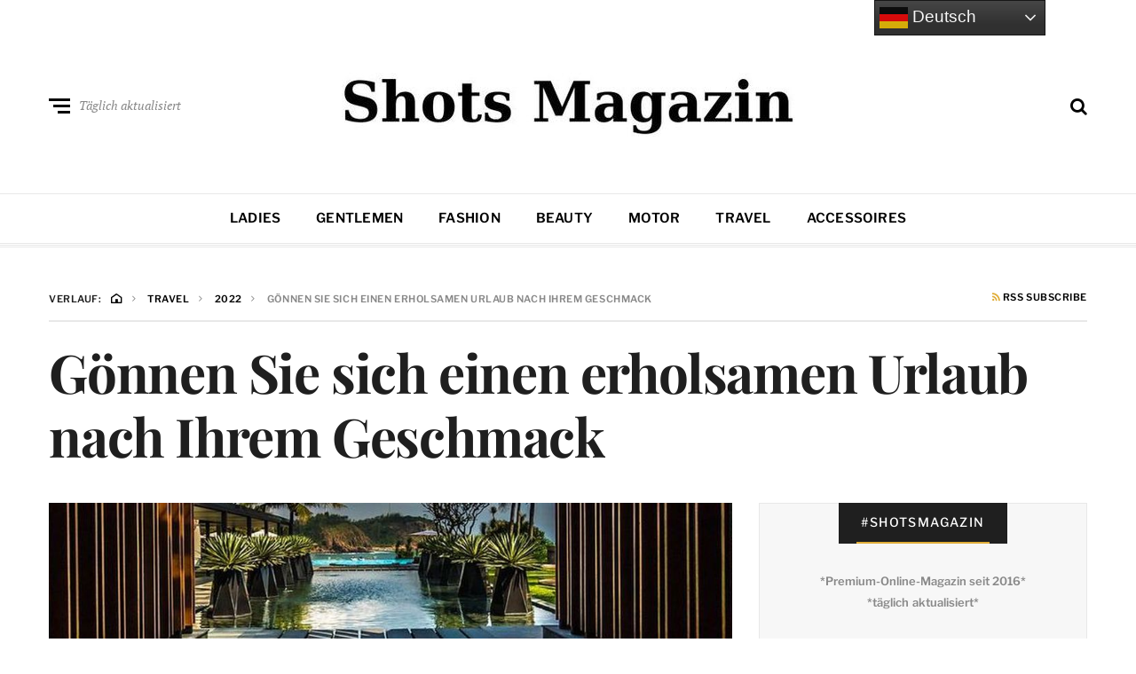

--- FILE ---
content_type: text/html; charset=UTF-8
request_url: https://www.shots.media/travel/2022/goennen-sie-sich-einen-erholsamen-urlaub-nach-ihrem-geschmack/87749
body_size: 21657
content:
<!DOCTYPE html>
<html dir="ltr" lang="de" prefix="og: https://ogp.me/ns#">
<head>

<meta name="robots" content="index, follow, max-image-preview:large">
<meta http-equiv="X-UA-Compatible" content="IE=edge">
<meta name="classification" content="Magazin, Premium, Styles, Trends, People, Advertorial, Lifestyle, Luxus">
<meta name="made" content="shots.media https://www.shots.media">
<meta name="publisher" content="Sierks Media">
<meta name="p:domain_verify" content="7a63c4c3306b42728752cd45c71e7178"/>
<meta name="verification" content="262dd00fb241a076b838352b06c4bbde" />
<meta name="theme-color" content="#000000" />
<meta name="facebook-domain-verification" content="x491yiultn5iz3751ptlksbe7shecn" />
<link rel="icon" href="https://www.shots.media/favicon.ico">
	
	<meta charset="UTF-8">
<meta name="viewport" content="width=device-width, initial-scale=1">
<link rel="profile" href="http://gmpg.org/xfn/11">
<title>Gönnen Sie sich einen erholsamen Urlaub nach Ihrem Geschmack | Shots Magazin</title>
	<style>img:is([sizes="auto" i], [sizes^="auto," i]) { contain-intrinsic-size: 3000px 1500px }</style>
	
		<!-- All in One SEO 4.9.3 - aioseo.com -->
	<meta name="description" content="Italien gehört seit eh und je zu den beliebtesten Urlaubszielen der Deutschen. Und das zu Recht! Denn das Land im warmen Süden Europas ist eine Garantie für Sonnenschein, Strand und gutes Essen. La dolce vita, so weit das Auge reicht! Immer mehr Menschen entscheiden sich dabei für eine Reise abseits des Massentourismus und der All" />
	<meta name="robots" content="max-image-preview:large" />
	<meta name="author" content="Marion Granzin"/>
	<link rel="canonical" href="https://www.shots.media/travel/2022/goennen-sie-sich-einen-erholsamen-urlaub-nach-ihrem-geschmack/87749" />
	<meta name="generator" content="All in One SEO (AIOSEO) 4.9.3" />
		<meta property="og:locale" content="de_DE" />
		<meta property="og:site_name" content="Shots Magazin | Styles, Trends, People" />
		<meta property="og:type" content="article" />
		<meta property="og:title" content="Gönnen Sie sich einen erholsamen Urlaub nach Ihrem Geschmack | Shots Magazin" />
		<meta property="og:description" content="Italien gehört seit eh und je zu den beliebtesten Urlaubszielen der Deutschen. Und das zu Recht! Denn das Land im warmen Süden Europas ist eine Garantie für Sonnenschein, Strand und gutes Essen. La dolce vita, so weit das Auge reicht! Immer mehr Menschen entscheiden sich dabei für eine Reise abseits des Massentourismus und der All" />
		<meta property="og:url" content="https://www.shots.media/travel/2022/goennen-sie-sich-einen-erholsamen-urlaub-nach-ihrem-geschmack/87749" />
		<meta property="og:image" content="https://www.shots.media/wp-content/uploads/2022/09/pool.jpg" />
		<meta property="og:image:secure_url" content="https://www.shots.media/wp-content/uploads/2022/09/pool.jpg" />
		<meta property="og:image:width" content="1000" />
		<meta property="og:image:height" content="500" />
		<meta property="article:published_time" content="2022-09-12T09:19:39+00:00" />
		<meta property="article:modified_time" content="2025-10-23T17:52:05+00:00" />
		<meta property="article:publisher" content="https://www.facebook.com/shotsmagazin/" />
		<meta name="twitter:card" content="summary_large_image" />
		<meta name="twitter:site" content="@shotsmagazin" />
		<meta name="twitter:title" content="Gönnen Sie sich einen erholsamen Urlaub nach Ihrem Geschmack | Shots Magazin" />
		<meta name="twitter:description" content="Italien gehört seit eh und je zu den beliebtesten Urlaubszielen der Deutschen. Und das zu Recht! Denn das Land im warmen Süden Europas ist eine Garantie für Sonnenschein, Strand und gutes Essen. La dolce vita, so weit das Auge reicht! Immer mehr Menschen entscheiden sich dabei für eine Reise abseits des Massentourismus und der All" />
		<meta name="twitter:creator" content="@shotsmagazin" />
		<meta name="twitter:image" content="https://www.shots.media/wp-content/uploads/2022/09/pool.jpg" />
		<script type="application/ld+json" class="aioseo-schema">
			{"@context":"https:\/\/schema.org","@graph":[{"@type":"BlogPosting","@id":"https:\/\/www.shots.media\/travel\/2022\/goennen-sie-sich-einen-erholsamen-urlaub-nach-ihrem-geschmack\/87749#blogposting","name":"G\u00f6nnen Sie sich einen erholsamen Urlaub nach Ihrem Geschmack | Shots Magazin","headline":"G\u00f6nnen Sie sich einen erholsamen Urlaub nach Ihrem Geschmack","author":{"@id":"https:\/\/www.shots.media\/author\/mg#author"},"publisher":{"@id":"https:\/\/www.shots.media\/#organization"},"image":{"@type":"ImageObject","url":"https:\/\/www.shots.media\/wp-content\/uploads\/2022\/09\/pool.jpg","width":1000,"height":500,"caption":"Urlaub"},"datePublished":"2022-09-12T11:19:39+02:00","dateModified":"2025-10-23T19:52:05+02:00","inLanguage":"de-DE","mainEntityOfPage":{"@id":"https:\/\/www.shots.media\/travel\/2022\/goennen-sie-sich-einen-erholsamen-urlaub-nach-ihrem-geschmack\/87749#webpage"},"isPartOf":{"@id":"https:\/\/www.shots.media\/travel\/2022\/goennen-sie-sich-einen-erholsamen-urlaub-nach-ihrem-geschmack\/87749#webpage"},"articleSection":"Travel, Albarella, Dolce Vita, Ferienhaus, Ferienwohnung, Handt\u00fccher, Italien, Luxus, Pool, Reise, Swimmingpool, Urlaub"},{"@type":"BreadcrumbList","@id":"https:\/\/www.shots.media\/travel\/2022\/goennen-sie-sich-einen-erholsamen-urlaub-nach-ihrem-geschmack\/87749#breadcrumblist","itemListElement":[{"@type":"ListItem","@id":"https:\/\/www.shots.media#listItem","position":1,"name":"Home","item":"https:\/\/www.shots.media","nextItem":{"@type":"ListItem","@id":"https:\/\/www.shots.media\/magazin\/travel#listItem","name":"Travel"}},{"@type":"ListItem","@id":"https:\/\/www.shots.media\/magazin\/travel#listItem","position":2,"name":"Travel","item":"https:\/\/www.shots.media\/magazin\/travel","nextItem":{"@type":"ListItem","@id":"https:\/\/www.shots.media\/travel\/2022\/goennen-sie-sich-einen-erholsamen-urlaub-nach-ihrem-geschmack\/87749#listItem","name":"G\u00f6nnen Sie sich einen erholsamen Urlaub nach Ihrem Geschmack"},"previousItem":{"@type":"ListItem","@id":"https:\/\/www.shots.media#listItem","name":"Home"}},{"@type":"ListItem","@id":"https:\/\/www.shots.media\/travel\/2022\/goennen-sie-sich-einen-erholsamen-urlaub-nach-ihrem-geschmack\/87749#listItem","position":3,"name":"G\u00f6nnen Sie sich einen erholsamen Urlaub nach Ihrem Geschmack","previousItem":{"@type":"ListItem","@id":"https:\/\/www.shots.media\/magazin\/travel#listItem","name":"Travel"}}]},{"@type":"Organization","@id":"https:\/\/www.shots.media\/#organization","name":"Shots Magazin","description":"Styles, Trends, People","url":"https:\/\/www.shots.media\/","telephone":"+494035674993","logo":{"@type":"ImageObject","url":"https:\/\/www.shots.media\/wp-content\/uploads\/2025\/03\/cropped-sicon.jpg","@id":"https:\/\/www.shots.media\/travel\/2022\/goennen-sie-sich-einen-erholsamen-urlaub-nach-ihrem-geschmack\/87749\/#organizationLogo","width":512,"height":512},"image":{"@id":"https:\/\/www.shots.media\/travel\/2022\/goennen-sie-sich-einen-erholsamen-urlaub-nach-ihrem-geschmack\/87749\/#organizationLogo"},"sameAs":["https:\/\/www.facebook.com\/shotsmagazin\/","https:\/\/twitter.com\/shotsmagazin","https:\/\/www.instagram.com\/shotsmagazin\/","https:\/\/www.pinterest.de\/shotsmagazin\/","https:\/\/www.linkedin.com\/company\/shotsmagazin\/"]},{"@type":"Person","@id":"https:\/\/www.shots.media\/author\/mg#author","url":"https:\/\/www.shots.media\/author\/mg","name":"Marion Granzin","image":{"@type":"ImageObject","@id":"https:\/\/www.shots.media\/travel\/2022\/goennen-sie-sich-einen-erholsamen-urlaub-nach-ihrem-geschmack\/87749#authorImage","url":"https:\/\/secure.gravatar.com\/avatar\/01d36bde2efa94cd1069678416dadb365fe732c94641cee977f537e4008d48a2?s=96&d=mm&r=g","width":96,"height":96,"caption":"Marion Granzin"}},{"@type":"WebPage","@id":"https:\/\/www.shots.media\/travel\/2022\/goennen-sie-sich-einen-erholsamen-urlaub-nach-ihrem-geschmack\/87749#webpage","url":"https:\/\/www.shots.media\/travel\/2022\/goennen-sie-sich-einen-erholsamen-urlaub-nach-ihrem-geschmack\/87749","name":"G\u00f6nnen Sie sich einen erholsamen Urlaub nach Ihrem Geschmack | Shots Magazin","description":"Italien geh\u00f6rt seit eh und je zu den beliebtesten Urlaubszielen der Deutschen. Und das zu Recht! Denn das Land im warmen S\u00fcden Europas ist eine Garantie f\u00fcr Sonnenschein, Strand und gutes Essen. La dolce vita, so weit das Auge reicht! Immer mehr Menschen entscheiden sich dabei f\u00fcr eine Reise abseits des Massentourismus und der All","inLanguage":"de-DE","isPartOf":{"@id":"https:\/\/www.shots.media\/#website"},"breadcrumb":{"@id":"https:\/\/www.shots.media\/travel\/2022\/goennen-sie-sich-einen-erholsamen-urlaub-nach-ihrem-geschmack\/87749#breadcrumblist"},"author":{"@id":"https:\/\/www.shots.media\/author\/mg#author"},"creator":{"@id":"https:\/\/www.shots.media\/author\/mg#author"},"image":{"@type":"ImageObject","url":"https:\/\/www.shots.media\/wp-content\/uploads\/2022\/09\/pool.jpg","@id":"https:\/\/www.shots.media\/travel\/2022\/goennen-sie-sich-einen-erholsamen-urlaub-nach-ihrem-geschmack\/87749\/#mainImage","width":1000,"height":500,"caption":"Urlaub"},"primaryImageOfPage":{"@id":"https:\/\/www.shots.media\/travel\/2022\/goennen-sie-sich-einen-erholsamen-urlaub-nach-ihrem-geschmack\/87749#mainImage"},"datePublished":"2022-09-12T11:19:39+02:00","dateModified":"2025-10-23T19:52:05+02:00"},{"@type":"WebSite","@id":"https:\/\/www.shots.media\/#website","url":"https:\/\/www.shots.media\/","name":"Shots Magazin","description":"Styles, Trends, People","inLanguage":"de-DE","publisher":{"@id":"https:\/\/www.shots.media\/#organization"}}]}
		</script>
		<!-- All in One SEO -->

<meta name="uri-translation" content="on" /><link rel="alternate" type="application/rss+xml" title="Shots Magazin &raquo; Feed" href="https://www.shots.media/feed" />
<link rel="alternate" type="application/rss+xml" title="Shots Magazin &raquo; Kommentar-Feed" href="https://www.shots.media/comments/feed" />
<script type="text/javascript">
/* <![CDATA[ */
window._wpemojiSettings = {"baseUrl":"https:\/\/s.w.org\/images\/core\/emoji\/16.0.1\/72x72\/","ext":".png","svgUrl":"https:\/\/s.w.org\/images\/core\/emoji\/16.0.1\/svg\/","svgExt":".svg","source":{"concatemoji":"https:\/\/www.shots.media\/wp-includes\/js\/wp-emoji-release.min.js?ver=6.8.3"}};
/*! This file is auto-generated */
!function(s,n){var o,i,e;function c(e){try{var t={supportTests:e,timestamp:(new Date).valueOf()};sessionStorage.setItem(o,JSON.stringify(t))}catch(e){}}function p(e,t,n){e.clearRect(0,0,e.canvas.width,e.canvas.height),e.fillText(t,0,0);var t=new Uint32Array(e.getImageData(0,0,e.canvas.width,e.canvas.height).data),a=(e.clearRect(0,0,e.canvas.width,e.canvas.height),e.fillText(n,0,0),new Uint32Array(e.getImageData(0,0,e.canvas.width,e.canvas.height).data));return t.every(function(e,t){return e===a[t]})}function u(e,t){e.clearRect(0,0,e.canvas.width,e.canvas.height),e.fillText(t,0,0);for(var n=e.getImageData(16,16,1,1),a=0;a<n.data.length;a++)if(0!==n.data[a])return!1;return!0}function f(e,t,n,a){switch(t){case"flag":return n(e,"\ud83c\udff3\ufe0f\u200d\u26a7\ufe0f","\ud83c\udff3\ufe0f\u200b\u26a7\ufe0f")?!1:!n(e,"\ud83c\udde8\ud83c\uddf6","\ud83c\udde8\u200b\ud83c\uddf6")&&!n(e,"\ud83c\udff4\udb40\udc67\udb40\udc62\udb40\udc65\udb40\udc6e\udb40\udc67\udb40\udc7f","\ud83c\udff4\u200b\udb40\udc67\u200b\udb40\udc62\u200b\udb40\udc65\u200b\udb40\udc6e\u200b\udb40\udc67\u200b\udb40\udc7f");case"emoji":return!a(e,"\ud83e\udedf")}return!1}function g(e,t,n,a){var r="undefined"!=typeof WorkerGlobalScope&&self instanceof WorkerGlobalScope?new OffscreenCanvas(300,150):s.createElement("canvas"),o=r.getContext("2d",{willReadFrequently:!0}),i=(o.textBaseline="top",o.font="600 32px Arial",{});return e.forEach(function(e){i[e]=t(o,e,n,a)}),i}function t(e){var t=s.createElement("script");t.src=e,t.defer=!0,s.head.appendChild(t)}"undefined"!=typeof Promise&&(o="wpEmojiSettingsSupports",i=["flag","emoji"],n.supports={everything:!0,everythingExceptFlag:!0},e=new Promise(function(e){s.addEventListener("DOMContentLoaded",e,{once:!0})}),new Promise(function(t){var n=function(){try{var e=JSON.parse(sessionStorage.getItem(o));if("object"==typeof e&&"number"==typeof e.timestamp&&(new Date).valueOf()<e.timestamp+604800&&"object"==typeof e.supportTests)return e.supportTests}catch(e){}return null}();if(!n){if("undefined"!=typeof Worker&&"undefined"!=typeof OffscreenCanvas&&"undefined"!=typeof URL&&URL.createObjectURL&&"undefined"!=typeof Blob)try{var e="postMessage("+g.toString()+"("+[JSON.stringify(i),f.toString(),p.toString(),u.toString()].join(",")+"));",a=new Blob([e],{type:"text/javascript"}),r=new Worker(URL.createObjectURL(a),{name:"wpTestEmojiSupports"});return void(r.onmessage=function(e){c(n=e.data),r.terminate(),t(n)})}catch(e){}c(n=g(i,f,p,u))}t(n)}).then(function(e){for(var t in e)n.supports[t]=e[t],n.supports.everything=n.supports.everything&&n.supports[t],"flag"!==t&&(n.supports.everythingExceptFlag=n.supports.everythingExceptFlag&&n.supports[t]);n.supports.everythingExceptFlag=n.supports.everythingExceptFlag&&!n.supports.flag,n.DOMReady=!1,n.readyCallback=function(){n.DOMReady=!0}}).then(function(){return e}).then(function(){var e;n.supports.everything||(n.readyCallback(),(e=n.source||{}).concatemoji?t(e.concatemoji):e.wpemoji&&e.twemoji&&(t(e.twemoji),t(e.wpemoji)))}))}((window,document),window._wpemojiSettings);
/* ]]> */
</script>
<link rel='stylesheet' id='cnss_font_awesome_css-css' href='https://www.shots.media/wp-content/plugins/easy-social-icons/css/font-awesome/css/all.min.css?ver=7.0.0' type='text/css' media='all' />
<link rel='stylesheet' id='cnss_font_awesome_v4_shims-css' href='https://www.shots.media/wp-content/plugins/easy-social-icons/css/font-awesome/css/v4-shims.min.css?ver=7.0.0' type='text/css' media='all' />
<link rel='stylesheet' id='cnss_css-css' href='https://www.shots.media/wp-content/plugins/easy-social-icons/css/cnss.css?ver=1.0' type='text/css' media='all' />
<link rel='stylesheet' id='cnss_share_css-css' href='https://www.shots.media/wp-content/plugins/easy-social-icons/css/share.css?ver=1.0' type='text/css' media='all' />
<style id='wp-emoji-styles-inline-css' type='text/css'>

	img.wp-smiley, img.emoji {
		display: inline !important;
		border: none !important;
		box-shadow: none !important;
		height: 1em !important;
		width: 1em !important;
		margin: 0 0.07em !important;
		vertical-align: -0.1em !important;
		background: none !important;
		padding: 0 !important;
	}
</style>
<link rel='stylesheet' id='wp-block-library-css' href='https://www.shots.media/wp-includes/css/dist/block-library/style.min.css?ver=6.8.3' type='text/css' media='all' />
<style id='classic-theme-styles-inline-css' type='text/css'>
/*! This file is auto-generated */
.wp-block-button__link{color:#fff;background-color:#32373c;border-radius:9999px;box-shadow:none;text-decoration:none;padding:calc(.667em + 2px) calc(1.333em + 2px);font-size:1.125em}.wp-block-file__button{background:#32373c;color:#fff;text-decoration:none}
</style>
<link rel='stylesheet' id='aioseo/css/src/vue/standalone/blocks/table-of-contents/global.scss-css' href='https://www.shots.media/wp-content/plugins/all-in-one-seo-pack/dist/Lite/assets/css/table-of-contents/global.e90f6d47.css?ver=4.9.3' type='text/css' media='all' />
<style id='global-styles-inline-css' type='text/css'>
:root{--wp--preset--aspect-ratio--square: 1;--wp--preset--aspect-ratio--4-3: 4/3;--wp--preset--aspect-ratio--3-4: 3/4;--wp--preset--aspect-ratio--3-2: 3/2;--wp--preset--aspect-ratio--2-3: 2/3;--wp--preset--aspect-ratio--16-9: 16/9;--wp--preset--aspect-ratio--9-16: 9/16;--wp--preset--color--black: #000000;--wp--preset--color--cyan-bluish-gray: #abb8c3;--wp--preset--color--white: #ffffff;--wp--preset--color--pale-pink: #f78da7;--wp--preset--color--vivid-red: #cf2e2e;--wp--preset--color--luminous-vivid-orange: #ff6900;--wp--preset--color--luminous-vivid-amber: #fcb900;--wp--preset--color--light-green-cyan: #7bdcb5;--wp--preset--color--vivid-green-cyan: #00d084;--wp--preset--color--pale-cyan-blue: #8ed1fc;--wp--preset--color--vivid-cyan-blue: #0693e3;--wp--preset--color--vivid-purple: #9b51e0;--wp--preset--gradient--vivid-cyan-blue-to-vivid-purple: linear-gradient(135deg,rgba(6,147,227,1) 0%,rgb(155,81,224) 100%);--wp--preset--gradient--light-green-cyan-to-vivid-green-cyan: linear-gradient(135deg,rgb(122,220,180) 0%,rgb(0,208,130) 100%);--wp--preset--gradient--luminous-vivid-amber-to-luminous-vivid-orange: linear-gradient(135deg,rgba(252,185,0,1) 0%,rgba(255,105,0,1) 100%);--wp--preset--gradient--luminous-vivid-orange-to-vivid-red: linear-gradient(135deg,rgba(255,105,0,1) 0%,rgb(207,46,46) 100%);--wp--preset--gradient--very-light-gray-to-cyan-bluish-gray: linear-gradient(135deg,rgb(238,238,238) 0%,rgb(169,184,195) 100%);--wp--preset--gradient--cool-to-warm-spectrum: linear-gradient(135deg,rgb(74,234,220) 0%,rgb(151,120,209) 20%,rgb(207,42,186) 40%,rgb(238,44,130) 60%,rgb(251,105,98) 80%,rgb(254,248,76) 100%);--wp--preset--gradient--blush-light-purple: linear-gradient(135deg,rgb(255,206,236) 0%,rgb(152,150,240) 100%);--wp--preset--gradient--blush-bordeaux: linear-gradient(135deg,rgb(254,205,165) 0%,rgb(254,45,45) 50%,rgb(107,0,62) 100%);--wp--preset--gradient--luminous-dusk: linear-gradient(135deg,rgb(255,203,112) 0%,rgb(199,81,192) 50%,rgb(65,88,208) 100%);--wp--preset--gradient--pale-ocean: linear-gradient(135deg,rgb(255,245,203) 0%,rgb(182,227,212) 50%,rgb(51,167,181) 100%);--wp--preset--gradient--electric-grass: linear-gradient(135deg,rgb(202,248,128) 0%,rgb(113,206,126) 100%);--wp--preset--gradient--midnight: linear-gradient(135deg,rgb(2,3,129) 0%,rgb(40,116,252) 100%);--wp--preset--font-size--small: 13px;--wp--preset--font-size--medium: 20px;--wp--preset--font-size--large: 36px;--wp--preset--font-size--x-large: 42px;--wp--preset--spacing--20: 0.44rem;--wp--preset--spacing--30: 0.67rem;--wp--preset--spacing--40: 1rem;--wp--preset--spacing--50: 1.5rem;--wp--preset--spacing--60: 2.25rem;--wp--preset--spacing--70: 3.38rem;--wp--preset--spacing--80: 5.06rem;--wp--preset--shadow--natural: 6px 6px 9px rgba(0, 0, 0, 0.2);--wp--preset--shadow--deep: 12px 12px 50px rgba(0, 0, 0, 0.4);--wp--preset--shadow--sharp: 6px 6px 0px rgba(0, 0, 0, 0.2);--wp--preset--shadow--outlined: 6px 6px 0px -3px rgba(255, 255, 255, 1), 6px 6px rgba(0, 0, 0, 1);--wp--preset--shadow--crisp: 6px 6px 0px rgba(0, 0, 0, 1);}:where(.is-layout-flex){gap: 0.5em;}:where(.is-layout-grid){gap: 0.5em;}body .is-layout-flex{display: flex;}.is-layout-flex{flex-wrap: wrap;align-items: center;}.is-layout-flex > :is(*, div){margin: 0;}body .is-layout-grid{display: grid;}.is-layout-grid > :is(*, div){margin: 0;}:where(.wp-block-columns.is-layout-flex){gap: 2em;}:where(.wp-block-columns.is-layout-grid){gap: 2em;}:where(.wp-block-post-template.is-layout-flex){gap: 1.25em;}:where(.wp-block-post-template.is-layout-grid){gap: 1.25em;}.has-black-color{color: var(--wp--preset--color--black) !important;}.has-cyan-bluish-gray-color{color: var(--wp--preset--color--cyan-bluish-gray) !important;}.has-white-color{color: var(--wp--preset--color--white) !important;}.has-pale-pink-color{color: var(--wp--preset--color--pale-pink) !important;}.has-vivid-red-color{color: var(--wp--preset--color--vivid-red) !important;}.has-luminous-vivid-orange-color{color: var(--wp--preset--color--luminous-vivid-orange) !important;}.has-luminous-vivid-amber-color{color: var(--wp--preset--color--luminous-vivid-amber) !important;}.has-light-green-cyan-color{color: var(--wp--preset--color--light-green-cyan) !important;}.has-vivid-green-cyan-color{color: var(--wp--preset--color--vivid-green-cyan) !important;}.has-pale-cyan-blue-color{color: var(--wp--preset--color--pale-cyan-blue) !important;}.has-vivid-cyan-blue-color{color: var(--wp--preset--color--vivid-cyan-blue) !important;}.has-vivid-purple-color{color: var(--wp--preset--color--vivid-purple) !important;}.has-black-background-color{background-color: var(--wp--preset--color--black) !important;}.has-cyan-bluish-gray-background-color{background-color: var(--wp--preset--color--cyan-bluish-gray) !important;}.has-white-background-color{background-color: var(--wp--preset--color--white) !important;}.has-pale-pink-background-color{background-color: var(--wp--preset--color--pale-pink) !important;}.has-vivid-red-background-color{background-color: var(--wp--preset--color--vivid-red) !important;}.has-luminous-vivid-orange-background-color{background-color: var(--wp--preset--color--luminous-vivid-orange) !important;}.has-luminous-vivid-amber-background-color{background-color: var(--wp--preset--color--luminous-vivid-amber) !important;}.has-light-green-cyan-background-color{background-color: var(--wp--preset--color--light-green-cyan) !important;}.has-vivid-green-cyan-background-color{background-color: var(--wp--preset--color--vivid-green-cyan) !important;}.has-pale-cyan-blue-background-color{background-color: var(--wp--preset--color--pale-cyan-blue) !important;}.has-vivid-cyan-blue-background-color{background-color: var(--wp--preset--color--vivid-cyan-blue) !important;}.has-vivid-purple-background-color{background-color: var(--wp--preset--color--vivid-purple) !important;}.has-black-border-color{border-color: var(--wp--preset--color--black) !important;}.has-cyan-bluish-gray-border-color{border-color: var(--wp--preset--color--cyan-bluish-gray) !important;}.has-white-border-color{border-color: var(--wp--preset--color--white) !important;}.has-pale-pink-border-color{border-color: var(--wp--preset--color--pale-pink) !important;}.has-vivid-red-border-color{border-color: var(--wp--preset--color--vivid-red) !important;}.has-luminous-vivid-orange-border-color{border-color: var(--wp--preset--color--luminous-vivid-orange) !important;}.has-luminous-vivid-amber-border-color{border-color: var(--wp--preset--color--luminous-vivid-amber) !important;}.has-light-green-cyan-border-color{border-color: var(--wp--preset--color--light-green-cyan) !important;}.has-vivid-green-cyan-border-color{border-color: var(--wp--preset--color--vivid-green-cyan) !important;}.has-pale-cyan-blue-border-color{border-color: var(--wp--preset--color--pale-cyan-blue) !important;}.has-vivid-cyan-blue-border-color{border-color: var(--wp--preset--color--vivid-cyan-blue) !important;}.has-vivid-purple-border-color{border-color: var(--wp--preset--color--vivid-purple) !important;}.has-vivid-cyan-blue-to-vivid-purple-gradient-background{background: var(--wp--preset--gradient--vivid-cyan-blue-to-vivid-purple) !important;}.has-light-green-cyan-to-vivid-green-cyan-gradient-background{background: var(--wp--preset--gradient--light-green-cyan-to-vivid-green-cyan) !important;}.has-luminous-vivid-amber-to-luminous-vivid-orange-gradient-background{background: var(--wp--preset--gradient--luminous-vivid-amber-to-luminous-vivid-orange) !important;}.has-luminous-vivid-orange-to-vivid-red-gradient-background{background: var(--wp--preset--gradient--luminous-vivid-orange-to-vivid-red) !important;}.has-very-light-gray-to-cyan-bluish-gray-gradient-background{background: var(--wp--preset--gradient--very-light-gray-to-cyan-bluish-gray) !important;}.has-cool-to-warm-spectrum-gradient-background{background: var(--wp--preset--gradient--cool-to-warm-spectrum) !important;}.has-blush-light-purple-gradient-background{background: var(--wp--preset--gradient--blush-light-purple) !important;}.has-blush-bordeaux-gradient-background{background: var(--wp--preset--gradient--blush-bordeaux) !important;}.has-luminous-dusk-gradient-background{background: var(--wp--preset--gradient--luminous-dusk) !important;}.has-pale-ocean-gradient-background{background: var(--wp--preset--gradient--pale-ocean) !important;}.has-electric-grass-gradient-background{background: var(--wp--preset--gradient--electric-grass) !important;}.has-midnight-gradient-background{background: var(--wp--preset--gradient--midnight) !important;}.has-small-font-size{font-size: var(--wp--preset--font-size--small) !important;}.has-medium-font-size{font-size: var(--wp--preset--font-size--medium) !important;}.has-large-font-size{font-size: var(--wp--preset--font-size--large) !important;}.has-x-large-font-size{font-size: var(--wp--preset--font-size--x-large) !important;}
:where(.wp-block-post-template.is-layout-flex){gap: 1.25em;}:where(.wp-block-post-template.is-layout-grid){gap: 1.25em;}
:where(.wp-block-columns.is-layout-flex){gap: 2em;}:where(.wp-block-columns.is-layout-grid){gap: 2em;}
:root :where(.wp-block-pullquote){font-size: 1.5em;line-height: 1.6;}
</style>
<link rel='stylesheet' id='ez-toc-css' href='https://www.shots.media/wp-content/plugins/easy-table-of-contents/assets/css/screen.min.css?ver=2.0.80' type='text/css' media='all' />
<style id='ez-toc-inline-css' type='text/css'>
div#ez-toc-container .ez-toc-title {font-size: 120%;}div#ez-toc-container .ez-toc-title {font-weight: 500;}div#ez-toc-container ul li , div#ez-toc-container ul li a {font-size: 95%;}div#ez-toc-container ul li , div#ez-toc-container ul li a {font-weight: 500;}div#ez-toc-container nav ul ul li {font-size: 90%;}.ez-toc-box-title {font-weight: bold; margin-bottom: 10px; text-align: center; text-transform: uppercase; letter-spacing: 1px; color: #666; padding-bottom: 5px;position:absolute;top:-4%;left:5%;background-color: inherit;transition: top 0.3s ease;}.ez-toc-box-title.toc-closed {top:-25%;}
</style>
<link rel='stylesheet' id='neville-style-css' href='https://www.shots.media/wp-content/themes/neville/style.css?ver=1.0.1' type='text/css' media='all' />
<style id='neville-style-inline-css' type='text/css'>
.rss-btn i, .sb-general i, .required, .sticky .sticky-tag, .header-btns .hbtn-count, .comments-area .comment-respond .comment-reply-title small a{color:#e0ad38;}.category-link.sty1, .comment-reply-link.sty1, .widget-content .wid-posts-lists .wid-pl-item .entry-thumbnail .wid-pli-pos:before{background-color:#e0ad38;}abbr, abbr[title], acronym, .section-title.st2x:before, .category-link.sty2, .comment-reply-link.sty2, .comment-reply-link, .single .entry-content a:not([class]), .single .comment-content a:not([class]), .page-template-default .entry-content a:not([class]), .page-template-default .comment-content a:not([class]), .widget-title-wrap .widget-title span, .widget-content .textwidget a:not([class]), .wid-big-buttons .wid-big-button span:before{border-bottom-color:#e0ad38;}
</style>
<link rel='stylesheet' id='meks-author-widget-css' href='https://www.shots.media/wp-content/plugins/meks-smart-author-widget/css/style.css?ver=1.1.5' type='text/css' media='all' />
<link rel='stylesheet' id='tablepress-default-css' href='https://www.shots.media/wp-content/plugins/tablepress/css/build/default.css?ver=3.2.6' type='text/css' media='all' />
<script type="text/javascript" src="https://www.shots.media/wp-includes/js/jquery/jquery.min.js?ver=3.7.1" id="jquery-core-js"></script>
<script type="text/javascript" src="https://www.shots.media/wp-includes/js/jquery/jquery-migrate.min.js?ver=3.4.1" id="jquery-migrate-js"></script>
<script type="text/javascript" id="jquery-js-after">
/* <![CDATA[ */
jQuery(document).ready(function() {
	jQuery(".6038f517aaf9f44f4deca5c8136afa28").click(function() {
		jQuery.post(
			"https://www.shots.media/wp-admin/admin-ajax.php", {
				"action": "quick_adsense_onpost_ad_click",
				"quick_adsense_onpost_ad_index": jQuery(this).attr("data-index"),
				"quick_adsense_nonce": "1f5ceef727",
			}, function(response) { }
		);
	});
});
/* ]]> */
</script>
<script type="text/javascript" src="https://www.shots.media/wp-content/plugins/easy-social-icons/js/cnss.js?ver=1.0" id="cnss_js-js"></script>
<script type="text/javascript" src="https://www.shots.media/wp-content/plugins/easy-social-icons/js/share.js?ver=1.0" id="cnss_share_js-js"></script>
<link rel="https://api.w.org/" href="https://www.shots.media/wp-json/" /><link rel="alternate" title="JSON" type="application/json" href="https://www.shots.media/wp-json/wp/v2/posts/87749" /><link rel="EditURI" type="application/rsd+xml" title="RSD" href="https://www.shots.media/xmlrpc.php?rsd" />
<meta name="generator" content="WordPress 6.8.3" />
<link rel='shortlink' href='https://www.shots.media/?p=87749' />
<link rel="alternate" title="oEmbed (JSON)" type="application/json+oembed" href="https://www.shots.media/wp-json/oembed/1.0/embed?url=https%3A%2F%2Fwww.shots.media%2Ftravel%2F2022%2Fgoennen-sie-sich-einen-erholsamen-urlaub-nach-ihrem-geschmack%2F87749" />
<link rel="alternate" title="oEmbed (XML)" type="text/xml+oembed" href="https://www.shots.media/wp-json/oembed/1.0/embed?url=https%3A%2F%2Fwww.shots.media%2Ftravel%2F2022%2Fgoennen-sie-sich-einen-erholsamen-urlaub-nach-ihrem-geschmack%2F87749&#038;format=xml" />
<style type="text/css">
		ul.cnss-social-icon li.cn-fa-icon a{background-color:#000000!important;}
		ul.cnss-social-icon li.cn-fa-icon a:hover{background-color:#333333!important;color:#ffffff!important;}
		</style><link rel="alternate" hreflang="de" href="https://www.shots.media/travel/2022/goennen-sie-sich-einen-erholsamen-urlaub-nach-ihrem-geschmack/87749">
<link rel="alternate" hreflang="en" href="https://www.shots.media/en/travel/2022/goennen-sie-sich-einen-erholsamen-urlaub-nach-ihrem-geschmack/87749">
<link rel="alternate" hreflang="es" href="https://www.shots.media/es/travel/2022/goennen-sie-sich-einen-erholsamen-urlaub-nach-ihrem-geschmack/87749">
<link rel="alternate" hreflang="fr" href="https://www.shots.media/fr/travel/2022/goennen-sie-sich-einen-erholsamen-urlaub-nach-ihrem-geschmack/87749">
<link rel="alternate" hreflang="it" href="https://www.shots.media/it/travel/2022/goennen-sie-sich-einen-erholsamen-urlaub-nach-ihrem-geschmack/87749">
<link rel="alternate" hreflang="ja" href="https://www.shots.media/ja/travel/2022/goennen-sie-sich-einen-erholsamen-urlaub-nach-ihrem-geschmack/87749">
<link rel="alternate" hreflang="pl" href="https://www.shots.media/pl/travel/2022/goennen-sie-sich-einen-erholsamen-urlaub-nach-ihrem-geschmack/87749">
<link rel="alternate" hreflang="pt" href="https://www.shots.media/pt/travel/2022/goennen-sie-sich-einen-erholsamen-urlaub-nach-ihrem-geschmack/87749">
<link rel="alternate" hreflang="x-default" href="https://www.shots.media">
<link rel="icon" href="https://www.shots.media/wp-content/uploads/2025/03/cropped-sicon-32x32.jpg" sizes="32x32" />
<link rel="icon" href="https://www.shots.media/wp-content/uploads/2025/03/cropped-sicon-192x192.jpg" sizes="192x192" />
<link rel="apple-touch-icon" href="https://www.shots.media/wp-content/uploads/2025/03/cropped-sicon-180x180.jpg" />
<meta name="msapplication-TileImage" content="https://www.shots.media/wp-content/uploads/2025/03/cropped-sicon-270x270.jpg" />
		<style type="text/css" id="wp-custom-css">
			.ccm-root q {
quotes: initial
}
		</style>
		
 	<script>
// Set to the same value as the web property used on the site
var gaProperty = 'UA-72808506-1';
// Disable tracking if the opt-out cookie exists.
var disableStr = 'ga-disable-' + gaProperty;
if (document.cookie.indexOf(disableStr + '=true') > -1) {
window[disableStr] = true;
}
// Opt-out function
function gaOptout() {
document.cookie = disableStr + '=true; expires=Thu, 31 Dec 2099 23:59:59 UTC; path=/';
window[disableStr] = true;
alert('Das Tracking durch Google Analytics wurde in Ihrem Browser für diese Website deaktiviert.');
}
</script>

<!-- Google tag (gtag.js) -->
<script async src="https://www.googletagmanager.com/gtag/js?id=G-E0SE1XQ677"></script>
<script>
  window.dataLayer = window.dataLayer || [];
  function gtag(){dataLayer.push(arguments);}
  gtag('js', new Date());

  gtag('config', 'G-E0SE1XQ677');
</script>
	
	<script type="text/javascript">
    window._mNHandle = window._mNHandle || {};
    window._mNHandle.queue = window._mNHandle.queue || [];
    medianet_versionId = "3121199";
</script>
	
	<img src="[data-uri]" data-wp-preserve="%3Cscript%20type%3D%22text%2Fjavascript%22%3E%0A%2F%2F%20Set%20to%20the%20same%20value%20as%20the%20web%20property%20used%20on%20the%20site%0Avar%20gaProperty%20%3D%20'UA-72808506-1'%3B%0A%0A%2F%2F%20Disable%20tracking%20if%20the%20opt-out%20cookie%20exists.%0Avar%20disableStr%20%3D%20'ga-disable-'%20%2B%20gaProperty%3B%0Aif%20(document.cookie.indexOf(disableStr%20%2B%20'%3Dtrue')%20%3E%20-1)%20%7B%0A%20%20window%5BdisableStr%5D%20%3D%20true%3B%0A%7D%0A%0A%2F%2F%20Opt-out%20function%0Afunction%20gaOptout()%20%7B%0A%20%20document.cookie%20%3D%20disableStr%20%2B%20'%3Dtrue%3B%20expires%3DThu%2C%2031%20Dec%202099%2023%3A59%3A59%20UTC%3B%20path%3D%2F'%3B%0A%20%20window%5BdisableStr%5D%20%3D%20true%3B%0A%7D%0A%3C%2Fscript%3E" data-mce-resize="false" data-mce-placeholder="1" class="mce-object" width="20" height="20" alt="&lt;script&gt;" title="&lt;script&gt;" />
	
<script type="text/javascript" src="//get.mirando.de/mirando.js#a=17631827&as=1&at=100" async></script>
	
	<script src="https://mein.clickskeks.at/app.js?apiKey=16466eb92c523189cae9e6bd2ae982e53bd29b507f5daea3&amp;domain=633ffad8fdab000b85199b03" referrerpolicy="origin"></script>
	
	<script async src="https://pagead2.googlesyndication.com/pagead/js/adsbygoogle.js?client=ca-pub-6503463188781194"
     crossorigin="anonymous"></script>

<script src="https://analytics.ahrefs.com/analytics.js" data-key="mlcwM3Mln+5T4eGB1tsAtA" async></script>
	
</head>
	

<body class="wp-singular post-template-default single single-post postid-87749 single-format-standard wp-custom-logo wp-theme-neville nav-lines">

		<div id="offset-sidebar-overlay" class="os-overlay">
			<div id="offset-sider-wrap" class="os-wrap">
				<aside id="sidebar-offset" class="sidebar os-sidebar" role="complementary">
					<div class="os-close-wrap">
						<a href="#" id="offset-close-sidebar" class="os-close">Beenden</a>
					</div>
					
		<section id="recent-posts-5" class="widget widget_recent_entries"><div class="widget-content">
		<header class="widget-title-wrap"><h2 class="widget-title"><span>Neue Inhalte</span></h2></header>
		<ul>
											<li>
					<a href="https://www.shots.media/ladies/2026/jasmine-holzmann-setzt-auf-sanfte-anti-aging-methoden/118866">Jasmine Holzmann setzt auf sanfte Anti-Aging-Methoden</a>
									</li>
											<li>
					<a href="https://www.shots.media/accessoires/2026/bernstein-ist-zurueck-danzig-bleibt-epizentrum/118861">Bernstein ist zurück - Danzig bleibt Epizentrum</a>
									</li>
											<li>
					<a href="https://www.shots.media/travel/2026/ponant-luxus-kreuzfahrt-mit-gucci-bottega-veneta-und-brioni/118853">Ponant - Luxus-Kreuzfahrt mit Gucci, Bottega Veneta und Brioni</a>
									</li>
											<li>
					<a href="https://www.shots.media/motor/2026/rennsport-geschichte-sondermodell-des-skoda-fabia-rs-rally2/118845">Rennsport-Geschichte - Sondermodell des Skoda Fabia RS Rally2</a>
									</li>
											<li>
					<a href="https://www.shots.media/ladies/2026/carhartt-workwear-kollektion-fuer-frauen/118838">Carhartt - Workwear-Kollektion für Frauen</a>
									</li>
					</ul>

		</div></section><section id="nav_menu-2" class="widget widget_nav_menu"><div class="widget-content"><header class="widget-title-wrap"><h2 class="widget-title"><span>Alle Rubriken</span></h2></header><div class="menu-menue2-container"><ul id="menu-menue2" class="menu"><li id="menu-item-61" class="menu-item menu-item-type-taxonomy menu-item-object-category menu-item-61"><a href="https://www.shots.media/magazin/ladies">Ladies</a></li>
<li id="menu-item-57" class="menu-item menu-item-type-taxonomy menu-item-object-category menu-item-57"><a href="https://www.shots.media/magazin/gentlemen">Gentlemen</a></li>
<li id="menu-item-17485" class="menu-item menu-item-type-taxonomy menu-item-object-category menu-item-17485"><a href="https://www.shots.media/magazin/fashion">Fashion</a></li>
<li id="menu-item-75927" class="menu-item menu-item-type-taxonomy menu-item-object-category menu-item-75927"><a href="https://www.shots.media/magazin/beauty">Beauty</a></li>
<li id="menu-item-84006" class="menu-item menu-item-type-taxonomy menu-item-object-category menu-item-84006"><a href="https://www.shots.media/magazin/motor">Motor</a></li>
<li id="menu-item-59" class="menu-item menu-item-type-taxonomy menu-item-object-category current-post-ancestor current-menu-parent current-post-parent menu-item-59"><a href="https://www.shots.media/magazin/travel">Travel</a></li>
<li id="menu-item-62" class="menu-item menu-item-type-taxonomy menu-item-object-category menu-item-62"><a href="https://www.shots.media/magazin/accessoires">Accessoires</a></li>
</ul></div></div></section>				</aside>
			</div>
			<div class="os-empty"></div>
		</div>
				<div id="search-overlay" class="search-overlay">
			<form role="search" method="get" class="search-form" action="https://www.shots.media/">
				<label>
					<span class="screen-reader-text">Suche nach:</span>
					<input type="search" class="search-field" placeholder="Suchen …" value="" name="s" />
				</label>
				<input type="submit" class="search-submit" value="Suchen" />
			</form>		</div>
		<div id="page" class="site">		<div class="menu-overlay"></div>
				<header id="masthead" class="site-header" role="banner">
					<div id="topnav" class="wrap top-navigation">
				<div class="container">
						<nav id="secondary-nav" class="secondary-nav" role="navigation">
							</nav><!-- #secondary-nav -->
						<nav id="header-social-nav" class="social-nav-header" role="navigation">
							</nav><!-- #header-social-nav -->
			
				</div><!-- .container -->
			</div><!-- #topnav -->
			
			<div id="midhead" class="wrap middle-header">
				<div class="container midhead">
			<div class="site-branding"><p class="site-title"><a href="https://www.shots.media/" title="Shots Magazin" rel="home" itemprop="url"><img src="https://www.shots.media/wp-content/uploads/2025/03/cropped-shots_magazin_logo4.jpg" class="custom-logo" alt="Shots Magazin" title="Shots Magazin" itemprop="logo" /></a></p></div><!-- .site-branding -->			<div class="header-btns left-side">
				
				<div class="header-btn">
					<a href="#" id="mobile-button" class="mobile-btn">
						<span class="burger-bars">
							<span class="mbtn-top"></span>
							<span class="mbtn-mid"></span>
							<span class="mbtn-bot"></span>
						</span>
						<span class="label-btn">Täglich aktualisiert</span>
					</a>
				</div>			</div>
						<div class="header-btns right-side">
				
				<div id="hbtn-search" class="header-btn">
					<a href="#" class="hbtn-search"><i class="nicon nicon-search"></i></a>
				</div>			</div>
							</div><!-- .container.midhead -->
			</div><!-- #midhead -->
							
			<div id="mainnav" class="wrap main-navigation">
				<div class="container">
						<nav id="primary-nav" class="primary-nav" role="navigation">
				<ul id="primary-menu" class="large-nav"><li class="menu-item menu-item-type-taxonomy menu-item-object-category menu-item-61"><a href="https://www.shots.media/magazin/ladies">Ladies</a></li>
<li class="menu-item menu-item-type-taxonomy menu-item-object-category menu-item-57"><a href="https://www.shots.media/magazin/gentlemen">Gentlemen</a></li>
<li class="menu-item menu-item-type-taxonomy menu-item-object-category menu-item-17485"><a href="https://www.shots.media/magazin/fashion">Fashion</a></li>
<li class="menu-item menu-item-type-taxonomy menu-item-object-category menu-item-75927"><a href="https://www.shots.media/magazin/beauty">Beauty</a></li>
<li class="menu-item menu-item-type-taxonomy menu-item-object-category menu-item-84006"><a href="https://www.shots.media/magazin/motor">Motor</a></li>
<li class="menu-item menu-item-type-taxonomy menu-item-object-category current-post-ancestor current-menu-parent current-post-parent menu-item-59"><a href="https://www.shots.media/magazin/travel">Travel</a></li>
<li class="menu-item menu-item-type-taxonomy menu-item-object-category menu-item-62"><a href="https://www.shots.media/magazin/accessoires">Accessoires</a></li>
</ul>				
			</nav><!-- #primary-nav -->
							</div><!-- .container -->
				<div id="navextra" class="navigation-extra"></div>			</div><!-- #mainnav -->
					</header><!-- #masthead -->
				<section id="single-post-1" class="wrap single-tmpl-1">
			<div class="container">
				<div class="row-display grid-2">
		<header id="post-header" class="col-12x post-header"><div class="entry-meta-secondary"><nav role="navigation" aria-label="Breadcrumbs" class="breadcrumb-trail breadcrumbs" itemprop="breadcrumb"><h2 class="trail-browse">Verlauf:</h2><ul class="trail-items" itemscope itemtype="http://schema.org/BreadcrumbList"><meta name="numberOfItems" content="4" /><meta name="itemListOrder" content="Ascending" /><li itemprop="itemListElement" itemscope itemtype="http://schema.org/ListItem" class="trail-item trail-begin"><a href="https://www.shots.media" rel="home"><span itemprop="name"><i class="nicon nicon-home-c"></i></span></a><meta itemprop="position" content="1" /> <i class="nicon nicon-angle-right"></i></li><li itemprop="itemListElement" itemscope itemtype="http://schema.org/ListItem" class="trail-item"><a href="https://www.shots.media/magazin/travel"><span itemprop="name">Travel</span></a><meta itemprop="position" content="2" /> <i class="nicon nicon-angle-right"></i></li><li itemprop="itemListElement" itemscope itemtype="http://schema.org/ListItem" class="trail-item"><a href="https://www.shots.media/2022"><span itemprop="name">2022</span></a><meta itemprop="position" content="3" /> <i class="nicon nicon-angle-right"></i></li><li itemprop="itemListElement" itemscope itemtype="http://schema.org/ListItem" class="trail-item trail-end"><span itemprop="name">Gönnen Sie sich einen erholsamen Urlaub nach Ihrem Geschmack</span><meta itemprop="position" content="4" /> <i class="nicon nicon-angle-right"></i></li></ul></nav><a class="rss-btn" href="https://www.shots.media/feed"><i class="nicon nicon-feed"></i> RSS Subscribe</a></div><h1 class="entry-title main-title">Gönnen Sie sich einen erholsamen Urlaub nach Ihrem Geschmack</h1></header><div id="primary" class="col-8x content-area"><figure class="entry-thumbnail"><img width="1000" height="500" src="https://www.shots.media/wp-content/uploads/2022/09/pool.jpg" class="attachment-neville-full-4x size-neville-full-4x wp-post-image" alt="Urlaub" decoding="async" fetchpriority="high" srcset="https://www.shots.media/wp-content/uploads/2022/09/pool.jpg 1000w, https://www.shots.media/wp-content/uploads/2022/09/pool-300x150.jpg 300w, https://www.shots.media/wp-content/uploads/2022/09/pool-370x185.jpg 370w" sizes="(max-width: 1000px) 100vw, 1000px" /></figure><main id="single-main" class="site-single" role="main"><article id="post-87749" class="post-87749 post type-post status-publish format-standard has-post-thumbnail hentry category-travel tag-albarella tag-dolcevita tag-ferienhaus tag-ferienwohnung tag-handtuecher tag-italien tag-luxus tag-pool tag-reise tag-swimmingpool tag-urlaub"><header class="entry-meta"><a href="https://www.shots.media/magazin/travel" class="category-link sty2">Travel</a><div class="single-meta"><time>12. September 2022</time><span class="article-author"><i class="nicon nicon-user"></i> <em>Marion Granzin</em></span></div></header><div class="entry-content"><div class="6038f517aaf9f44f4deca5c8136afa28" data-index="4" style="float: none; margin:9px 0 9px 0; text-align:center;">
<b>Sofort lesen? </b><a href="https://news.google.com/publications/CAAiEA1MjS1laMNdxuzi5M3PrmMqFAgKIhANTI0tZWjDXcbs4uTNz65j?hl=de&gl=DE&ceid=DE:de">▶ Shots Magazin bei Google News folgen...</a>
<br><br>
<b>Gefällt Ihnen?</b> <a href="https://www.shots.media/bezahlangebot">▶ Redaktion unterstützen und Shots Magazin einen Drink ausgeben...</a>
<br><br>
</div>
<p>Italien gehört seit eh und je zu den beliebtesten Urlaubszielen der Deutschen. Und das zu  Recht! Denn das Land im warmen Süden Europas ist eine Garantie für Sonnenschein, Strand und gutes Essen. La dolce vita, so weit das Auge reicht!</p><div id="ez-toc-container" class="ez-toc-v2_0_80 ez-toc-wrap-center counter-hierarchy ez-toc-counter ez-toc-grey ez-toc-container-direction">
<div class="ez-toc-title-container">
<p class="ez-toc-title" style="cursor:inherit">Inhalt:</p>
<span class="ez-toc-title-toggle"><a href="#" class="ez-toc-pull-right ez-toc-btn ez-toc-btn-xs ez-toc-btn-default ez-toc-toggle" aria-label="Toggle Table of Content"><span class="ez-toc-js-icon-con"><span class=""><span class="eztoc-hide" style="display:none;">Toggle</span><span class="ez-toc-icon-toggle-span"><svg style="fill: #999;color:#999" xmlns="http://www.w3.org/2000/svg" class="list-377408" width="20px" height="20px" viewBox="0 0 24 24" fill="none"><path d="M6 6H4v2h2V6zm14 0H8v2h12V6zM4 11h2v2H4v-2zm16 0H8v2h12v-2zM4 16h2v2H4v-2zm16 0H8v2h12v-2z" fill="currentColor"></path></svg><svg style="fill: #999;color:#999" class="arrow-unsorted-368013" xmlns="http://www.w3.org/2000/svg" width="10px" height="10px" viewBox="0 0 24 24" version="1.2" baseProfile="tiny"><path d="M18.2 9.3l-6.2-6.3-6.2 6.3c-.2.2-.3.4-.3.7s.1.5.3.7c.2.2.4.3.7.3h11c.3 0 .5-.1.7-.3.2-.2.3-.5.3-.7s-.1-.5-.3-.7zM5.8 14.7l6.2 6.3 6.2-6.3c.2-.2.3-.5.3-.7s-.1-.5-.3-.7c-.2-.2-.4-.3-.7-.3h-11c-.3 0-.5.1-.7.3-.2.2-.3.5-.3.7s.1.5.3.7z"/></svg></span></span></span></a></span></div>
<nav><ul class='ez-toc-list ez-toc-list-level-1 ' ><li class='ez-toc-page-1 ez-toc-heading-level-3'><a class="ez-toc-link ez-toc-heading-1" href="#Italien_in_vollen_Zuegen_geniessen_%E2%80%93_so_wie_Sie_es_wollen" >Italien in vollen Zügen genießen &#8211; so wie Sie es wollen</a></li><li class='ez-toc-page-1 ez-toc-heading-level-3'><a class="ez-toc-link ez-toc-heading-2" href="#Voll_ausgestattet_im_Ferienhaus_Italien_mit_Pool" >Voll ausgestattet im Ferienhaus Italien mit Pool  </a></li></ul></nav></div>
<div class="6038f517aaf9f44f4deca5c8136afa28" data-index="1" style="float: none; margin:10px 0 10px 0; text-align:center;">
<center><img decoding="async" src="https://www.shots.media/wp-content/uploads/2024/03/contentbanner.jpg" width="110" height="36"></center>
<center><script async src="https://pagead2.googlesyndication.com/pagead/js/adsbygoogle.js?client=ca-pub-8199702235166460"
     crossorigin="anonymous"></script>
<ins class="adsbygoogle"
     style="display:block; text-align:center;"
     data-ad-layout="in-article"
     data-ad-format="fluid"
     data-ad-client="ca-pub-8199702235166460"
     data-ad-slot="4728842455"></ins>
<script>
     (adsbygoogle = window.adsbygoogle || []).push({});
</script></center>
<br>
</div>

<p>Immer mehr Menschen entscheiden sich dabei für eine Reise abseits des Massentourismus und der All Inclusive Angebote in riesigen Hotelanlagen. Wer es privater möchte und einen Urlaub ganz unabhängig gestalten will, hat glücklicherweise auch  andere Möglichkeiten.</p>
<p>Ein Urlaub im <a href="https://www.albarella.it/de/unterkunftsarten/ferienhauser-mit-pool/" target="_blank" rel="follow noopener noreferrer"><strong>Ferienhaus in Italien mit Pool</strong></a> ist eine tolle Art zu reisen, komplett selbstbestimmt und ohne dabei irgendwelche Abstriche bezüglich des Standards und des Komforts machen zu müssen.</p>
<h3><span class="ez-toc-section" id="Italien_in_vollen_Zuegen_geniessen_%E2%80%93_so_wie_Sie_es_wollen"></span><strong><u>Italien in vollen Zügen genießen &#8211; so wie Sie es wollen</u></strong><span class="ez-toc-section-end"></span></h3>
<p>Ein Ferienhaus mit Pool ist die perfekte Basis für einen Urlaub voller Ruhe, Entspannung, Abenteuer und Genuss. Mit einem Ferienhaus haben Sie alle Freiheiten, die Sie sich nur wünschen können und müssen dabei nicht auf den Luxus verzichten, der Ihnen in einem Hotel geboten wird. Es ist sogar noch besser!</p>
<p>In einem Ferienhaus mit eigenem Pool müssen Sie keine Rücksicht auf andere Gäste nehmen und können zu jeder Tages- und Nachtzeit baden gehen oder einen leckeren Drink am Pool genießen. Wenn Sie mögen, können Sie dabei sogar auf Badehose und Bikini verzichten und niemand wird sich daran stören.</p>
<p>Und gleichzeitig werden Sie nicht gestört vom Planschen anderer Gäste. Und der Streit um freie Liegen bleibt Ihnen auch erspart. Sie können also getrost ausschlafen und müssen nicht im Morgengrauen aufstehen, um noch die besten Plätze in Poolnähe zu ergattern.</p>
<p><img decoding="async" class="aligncenter size-full wp-image-87747" src="https://www.shots.media/wp-content/uploads/2022/09/albarella.jpg" alt="Foto: Albarella" width="1200" height="620" srcset="https://www.shots.media/wp-content/uploads/2022/09/albarella.jpg 1200w, https://www.shots.media/wp-content/uploads/2022/09/albarella-300x155.jpg 300w, https://www.shots.media/wp-content/uploads/2022/09/albarella-1024x529.jpg 1024w, https://www.shots.media/wp-content/uploads/2022/09/albarella-370x191.jpg 370w" sizes="(max-width: 1200px) 100vw, 1200px" /></p>
<p>Im eigenen Ferienhaus mit Pool kann man die Seele baumeln lassen und das Leben genießen. Dabei ist das Angebot an Ferienhäusern in Italien breit gefächert. Die besten Häuser sind mit einem eigenen Pool ausgestattet. Bei den sommerlichen Temperaturen in Italien ist das quasi ein Muss.</p>
<p>Es gibt kleinere Ferienhäuser für maximal vier Personen, also entweder ein bis zwei Paare, eine kleine Familie oder eine kleine Gruppe von Freundinnen oder Freunden. Die Bandbreite reicht aber über kleine Ferienhäuser mit Pool von drei Zimmern bis zu sechs separaten Zimmern.</p>
<p>In einem großen Haus mit 120 Quadratmetern findet sogar eine Großfamilie mit Oma und Opa Platz: bis zu acht Personen können hier zusammen Urlaub machen.</p>
<h3><span class="ez-toc-section" id="Voll_ausgestattet_im_Ferienhaus_Italien_mit_Pool"></span><strong><u>Voll ausgestattet im Ferienhaus Italien mit Pool </u> </strong><span class="ez-toc-section-end"></span></h3>
<p>Für den besonderen Urlaubskomfort sind die Ferienhäuser schon mit Handtüchern und  Bettwäsche ausgestattet, die Erst- und Endreinigung sowie die Nebenkosten sind im Preis enthalten und WLan ist standardmäßig eingerichtet.</p>
<p>Die Ferienhäuser auf Albarella in Italien bieten den vollen Urlaubskomfort und dabei das Gefühl, “zu Hause” zu sein. Mit ihrer gemütlichen und gleichzeitig modernen Einrichtung, großzügigen Gartenanlagen und privaten Schwimmbädern, darunter unter anderem luxuriöse Infinity Pools, lässt es sich hier wunderbar entspannen — mit Freunden oder der ganzen Familie.</p>
<p>Auch für Kinder bietet ein Ferienhaus mit eigenem Pool viele Vorzüge. In Ferienhausanlagen ist immer etwas los: die Kinder können beim Animationsprogramm mitmachen oder sich im eigenen Pool die Zeit vertreiben.</p>
<p>Bei einem Urlaub im Ferienhaus auf Albarella in Italien mit Pool kommen alle auf ihre Kosten&#8230;</p>
<p><em>Shots Magazin / © Fotos: Michael Michoff (1), Mike Gattorna (1), Pixabay</em></p>
<div class="6038f517aaf9f44f4deca5c8136afa28" data-index="3" style="float: none; margin:10px 0 10px 0; text-align:center;">
<p align="left"><b>Auf einen Klick:</b> <a href="https://www.shots.media/tag/luxus">▶ Luxus</a> | <a href="https://www.shots.media/tag/mode">▶ Mode</a> | <a href="https://www.shots.media/magazin/motor">▶ Auto</a> | <a href="https://www.shots.media/tag/beauty">▶ Schönheit</a> | <a href="https://www.shots.media/tag/reise">▶ Reise</a> | <a href="https://www.shots.media/tag/style">▶ Stil</a> | <a href="https://www.shots.media/tag/trend">▶ Trend</a> 
<br>
</p>
<center><img decoding="async" src="https://www.shots.media/wp-content/uploads/2024/03/contentbanner.jpg" width="110" height="36"></center>
<script async src="https://pagead2.googlesyndication.com/pagead/js/adsbygoogle.js?client=ca-pub-8199702235166460"
     crossorigin="anonymous"></script>
<ins class="adsbygoogle"
     style="display:block; text-align:center;"
     data-ad-layout="in-article"
     data-ad-format="fluid"
     data-ad-client="ca-pub-8199702235166460"
     data-ad-slot="3383455009"></ins>
<script>
     (adsbygoogle = window.adsbygoogle || []).push({});
</script>
<br>
</div>

<div style="font-size: 0px; height: 0px; line-height: 0px; margin: 0; padding: 0; clear: both;"></div><div class="single-metainfo"><span class="list-title">Themen: </span><a href="https://www.shots.media/tag/albarella" rel="tag">Albarella</a> <a href="https://www.shots.media/tag/dolcevita" rel="tag">Dolce Vita</a> <a href="https://www.shots.media/tag/ferienhaus" rel="tag">Ferienhaus</a> <a href="https://www.shots.media/tag/ferienwohnung" rel="tag">Ferienwohnung</a> <a href="https://www.shots.media/tag/handtuecher" rel="tag">Handtücher</a> <a href="https://www.shots.media/tag/italien" rel="tag">Italien</a> <a href="https://www.shots.media/tag/luxus" rel="tag">Luxus</a> <a href="https://www.shots.media/tag/pool" rel="tag">Pool</a> <a href="https://www.shots.media/tag/reise" rel="tag">Reise</a> <a href="https://www.shots.media/tag/swimmingpool" rel="tag">Swimmingpool</a> <a href="https://www.shots.media/tag/urlaub" rel="tag">Urlaub</a></div><div class="single-metainfo"><span class="list-title">Rubriken: </span><a href="https://www.shots.media/magazin/travel" rel="category tag">Travel</a></div></div><!-- .entry-content --></article><!-- #post-87749 --><div id="single-sortable" class="single-sortable">
			<section id="about-the-author" class="entry-author">
				<div class="avatar"><img alt='' src='https://secure.gravatar.com/avatar/01d36bde2efa94cd1069678416dadb365fe732c94641cee977f537e4008d48a2?s=60&#038;d=mm&#038;r=g' srcset='https://secure.gravatar.com/avatar/01d36bde2efa94cd1069678416dadb365fe732c94641cee977f537e4008d48a2?s=120&#038;d=mm&#038;r=g 2x' class='avatar avatar-60 photo' height='60' width='60' loading='lazy' decoding='async'/></div>
				<div class="info ">
					<h3 class="small-upper-heading"><a href="https://www.shots.media/author/mg">Marion Granzin</a></h3>
					<div class="info-about"><p>Autorin | Redaktion: media@sierks.media</p>
</div>
				</div>
			</section><!-- .entry-author -->
		
	<nav class="navigation post-navigation" aria-label="Beiträge">
		<h2 class="screen-reader-text">Beitragsnavigation</h2>
		<div class="nav-links row-display grid-1"><div class="nav-previous col-6x"><figure class="img-has-overlay"><img width="584" height="264" src="https://www.shots.media/wp-content/uploads/2022/09/dachzelt-584x264.jpg" class="attachment-neville-gird1-2x-small size-neville-gird1-2x-small wp-post-image" alt="Porsche" decoding="async" loading="lazy" srcset="https://www.shots.media/wp-content/uploads/2022/09/dachzelt-584x264.jpg 584w, https://www.shots.media/wp-content/uploads/2022/09/dachzelt-1170x530.jpg 1170w" sizes="auto, (max-width: 584px) 100vw, 584px" />
				<figcaption class="img-overlay simple-bg">
					<div class="img-entry-content-1x">
						<span class="adjacent">Wow</span>
						<h3 class="entry-title t-1x">
							<a  href="https://www.shots.media/motor/2022/komm-wir-schlafen-einfach-auf-dem-porsche/87730" rel="prev">Komm, wir schlafen einfach auf dem Porsche</a></h3></div></figcaption></figure></div><div class="nav-next col-6x"><figure class="img-has-overlay"><img width="584" height="264" src="https://www.shots.media/wp-content/uploads/2022/09/stilberatung-584x264.jpg" class="attachment-neville-gird1-2x-small size-neville-gird1-2x-small wp-post-image" alt="Mode" decoding="async" loading="lazy" srcset="https://www.shots.media/wp-content/uploads/2022/09/stilberatung-584x264.jpg 584w, https://www.shots.media/wp-content/uploads/2022/09/stilberatung-1170x530.jpg 1170w" sizes="auto, (max-width: 584px) 100vw, 584px" />
				<figcaption class="img-overlay simple-bg">
					<div class="img-entry-content-1x">
						<span class="adjacent">Hammer</span>
						<h3 class="entry-title t-1x">
							<a  href="https://www.shots.media/ladies/2022/lass-dich-sehen-mode-expertin-carola-nahnsen-gibt-stil-ratgeber-heraus/87753" rel="next">"Lass dich sehen" - Mode-Expertin Carola Nahnsen gibt Stil-Ratgeber heraus</a></h3></div></figcaption></figure></div></div>
	</nav><section id="related-posts" class="related-posts tmpl-1"><header class="section-header sh1x with-margin"><h2 class="section-title st1x">Exklusive Inhalte</h2></header><div class="row-display grid-2"><div class="col-6x"><div class="entry-small-info"><a href="https://www.shots.media/motor/2020/airbus-a310-mrtt-rares-multitalent-der-luefte/62102" class="entry-title t-small" rel="bookmark">Airbus A310 MRTT: Rares Multitalent der Lüfte</a><footer class="entry-meta"><time>17. März 2020</time></footer></div></div><div class="col-6x"><figure class="entry-thumbnail"><img width="70" height="70" src="https://www.shots.media/wp-content/uploads/2023/09/sardinien-70x70.jpg" class="attachment-neville-small-1x size-neville-small-1x wp-post-image" alt="Sardinien" decoding="async" loading="lazy" srcset="https://www.shots.media/wp-content/uploads/2023/09/sardinien-70x70.jpg 70w, https://www.shots.media/wp-content/uploads/2023/09/sardinien-150x150.jpg 150w, https://www.shots.media/wp-content/uploads/2023/09/sardinien-155x155.jpg 155w" sizes="auto, (max-width: 70px) 100vw, 70px" /><figcaption class="img-overlay empty-caption no-gradient"><a href="https://www.shots.media/travel/2023/ein-luxurioeser-herbsturlaub-auf-sardinien/99720" class="img-link-to" rel="nofollow"></a></figcaption></figure><div class="entry-small-info has-thumbnail"><a href="https://www.shots.media/travel/2023/ein-luxurioeser-herbsturlaub-auf-sardinien/99720" class="entry-title t-small" rel="bookmark">Ein luxuriöser Herbsturlaub auf Sardinien</a><footer class="entry-meta"><time>29. September 2023</time></footer></div></div><div class="col-6x"><figure class="entry-thumbnail"><img width="70" height="70" src="https://www.shots.media/wp-content/uploads/2018/08/Squid-Shots-1-70x70.jpg" class="attachment-neville-small-1x size-neville-small-1x wp-post-image" alt="Squid: Shots-Beiträge ab sofort in der stylishen News-App" decoding="async" loading="lazy" srcset="https://www.shots.media/wp-content/uploads/2018/08/Squid-Shots-1-70x70.jpg 70w, https://www.shots.media/wp-content/uploads/2018/08/Squid-Shots-1-150x150.jpg 150w" sizes="auto, (max-width: 70px) 100vw, 70px" /><figcaption class="img-overlay empty-caption no-gradient"><a href="https://www.shots.media/motor/2018/squid-shots-beitraege-ab-sofort-in-der-stylishen-news-app/37979" class="img-link-to" rel="nofollow"></a></figcaption></figure><div class="entry-small-info has-thumbnail"><a href="https://www.shots.media/motor/2018/squid-shots-beitraege-ab-sofort-in-der-stylishen-news-app/37979" class="entry-title t-small" rel="bookmark">Squid: Shots-Beiträge ab sofort in der stylishen News-App</a><footer class="entry-meta"><time>30. August 2018</time></footer></div></div><div class="col-6x"><figure class="entry-thumbnail"><img width="70" height="70" src="https://www.shots.media/wp-content/uploads/2022/08/radarkontrolle-70x70.jpg" class="attachment-neville-small-1x size-neville-small-1x wp-post-image" alt="Ausland" decoding="async" loading="lazy" srcset="https://www.shots.media/wp-content/uploads/2022/08/radarkontrolle-70x70.jpg 70w, https://www.shots.media/wp-content/uploads/2022/08/radarkontrolle-150x150.jpg 150w, https://www.shots.media/wp-content/uploads/2022/08/radarkontrolle-155x155.jpg 155w" sizes="auto, (max-width: 70px) 100vw, 70px" /><figcaption class="img-overlay empty-caption no-gradient"><a href="https://www.shots.media/motor/2022/strafzettel-als-urlaubsgruss-was-tun-bei-blitzern-und-tickets-aus-dem-ausland/86842" class="img-link-to" rel="nofollow"></a></figcaption></figure><div class="entry-small-info has-thumbnail"><a href="https://www.shots.media/motor/2022/strafzettel-als-urlaubsgruss-was-tun-bei-blitzern-und-tickets-aus-dem-ausland/86842" class="entry-title t-small" rel="bookmark">Strafzettel als Urlaubsgruß - was tun bei Blitzern und Tickets aus dem Ausland?</a><footer class="entry-meta"><time>12. August 2022</time></footer></div></div></div></section></div></main><!-- #single-main --></div><!-- #primary -->				<div class="col-4x sidebar-wrap">
					<aside id="sidebar-2" class="sidebar" role="complementary">
				<section id="text-55" class="widget widget_text"><div class="widget-content"><header class="widget-title-wrap"><h2 class="widget-title"><span>#ShotsMagazin</span></h2></header>			<div class="textwidget"><p><center><strong>*Premium-Online-Magazin seit 2016*</strong></center><center><strong>*täglich aktualisiert*</strong></center></p>
</div>
		</div></section><section id="mks_author_widget-2" class="widget mks_author_widget"><div class="widget-content"><header class="widget-title-wrap"><h2 class="widget-title"><span>Marion Granzin</span></h2></header>
	<a href="https://www.shots.media/author/mg"><img alt='' src='https://secure.gravatar.com/avatar/01d36bde2efa94cd1069678416dadb365fe732c94641cee977f537e4008d48a2?s=64&#038;d=mm&#038;r=g' srcset='https://secure.gravatar.com/avatar/01d36bde2efa94cd1069678416dadb365fe732c94641cee977f537e4008d48a2?s=128&#038;d=mm&#038;r=g 2x' class='avatar avatar-64 photo' height='64' width='64' loading='lazy' decoding='async'/></a>	

		<p>Autorin | Redaktion: media@sierks.media</p>
	
	<div class="mks_autor_link_wrap"><a href="https://www.shots.media/author/mg" class="mks_author_link">Alle Beiträge lesen...</a></div>

</div></section><section id="text-61" class="widget widget_text"><div class="widget-content">			<div class="textwidget"><p><center><img loading="lazy" decoding="async" src="https://www.shots.media/wp-content/uploads/2024/03/contentbanner.jpg" width="110" height="36" /></center><br />
<a href="https://sierks.media/news/2025/beratung-strategie-mit-medienverstand/14665" target="_blank" rel="noopener"><img loading="lazy" decoding="async" class="aligncenter size-full wp-image-114774" src="https://www.shots.media/wp-content/uploads/2025/06/medienverstandsierksmedia.jpg" alt="" width="1080" height="1080" srcset="https://www.shots.media/wp-content/uploads/2025/06/medienverstandsierksmedia.jpg 1080w, https://www.shots.media/wp-content/uploads/2025/06/medienverstandsierksmedia-300x300.jpg 300w, https://www.shots.media/wp-content/uploads/2025/06/medienverstandsierksmedia-1024x1024.jpg 1024w, https://www.shots.media/wp-content/uploads/2025/06/medienverstandsierksmedia-150x150.jpg 150w, https://www.shots.media/wp-content/uploads/2025/06/medienverstandsierksmedia-370x370.jpg 370w, https://www.shots.media/wp-content/uploads/2025/06/medienverstandsierksmedia-70x70.jpg 70w, https://www.shots.media/wp-content/uploads/2025/06/medienverstandsierksmedia-155x155.jpg 155w" sizes="auto, (max-width: 1080px) 100vw, 1080px" /></a></p>
</div>
		</div></section><section id="text-25" class="widget widget_text"><div class="widget-content">			<div class="textwidget"><p><center><img loading="lazy" decoding="async" src="https://www.shots.media/wp-content/uploads/2024/03/contentbanner.jpg" width="110" height="36" /></center><br />
<script async src="https://pagead2.googlesyndication.com/pagead/js/adsbygoogle.js"></script><br />
<!-- Rechter Frame 300 x 600 --><br />
<ins class="adsbygoogle" style="display: inline-block; width: 300px; height: 600px;" data-ad-client="ca-pub-8199702235166460" data-ad-slot="1776374505"></ins><br />
<script>
     (adsbygoogle = window.adsbygoogle || []).push({});
</script></p>
</div>
		</div></section><section id="neville-wid-posts-3" class="widget wid-posts"><div class="widget-content"><header class="widget-title-wrap"><h2 class="widget-title"><span>#Beliebt</span></h2></header><div class="wid-posts-lists">
				<div class="wid-pl-item">
					<figure class="entry-thumbnail">
						<img width="70" height="70" src="https://www.shots.media/wp-content/uploads/2025/01/naegelrot-70x70.jpg" class="attachment-neville-small-1x size-neville-small-1x wp-post-image" alt="Rot" decoding="async" loading="lazy" srcset="https://www.shots.media/wp-content/uploads/2025/01/naegelrot-70x70.jpg 70w, https://www.shots.media/wp-content/uploads/2025/01/naegelrot-150x150.jpg 150w, https://www.shots.media/wp-content/uploads/2025/01/naegelrot-155x155.jpg 155w" sizes="auto, (max-width: 70px) 100vw, 70px" />
						<figcaption class="img-overlay empty-caption no-gradient">
							<a href="https://www.shots.media/ladies/2026/rote-naegel-sind-zurueck/111640" class="img-link-to" rel="nofollow"></a>
							
						</figcaption>
					</figure>

					<div class="entry-small-info has-thumbnail">
						<a href="https://www.shots.media/ladies/2026/rote-naegel-sind-zurueck/111640" class="entry-title t-small" rel="bookmark">Rote Nägel sind zurück</a>
						<footer class="entry-meta"><time>10. Januar 2026</time></footer>
					</div>
				</div>
			
				<div class="wid-pl-item">
					<figure class="entry-thumbnail">
						<img width="70" height="70" src="https://www.shots.media/wp-content/uploads/2026/01/lunarossoalfa-70x70.jpg" class="attachment-neville-small-1x size-neville-small-1x wp-post-image" alt="Quadrifoglio" decoding="async" loading="lazy" srcset="https://www.shots.media/wp-content/uploads/2026/01/lunarossoalfa-70x70.jpg 70w, https://www.shots.media/wp-content/uploads/2026/01/lunarossoalfa-150x150.jpg 150w" sizes="auto, (max-width: 70px) 100vw, 70px" />
						<figcaption class="img-overlay empty-caption no-gradient">
							<a href="https://www.shots.media/motor/2026/alfa-romeo-giulia-quadrifoglio-luna-rossa-restlos-vergriffen/118762" class="img-link-to" rel="nofollow"></a>
							
						</figcaption>
					</figure>

					<div class="entry-small-info has-thumbnail">
						<a href="https://www.shots.media/motor/2026/alfa-romeo-giulia-quadrifoglio-luna-rossa-restlos-vergriffen/118762" class="entry-title t-small" rel="bookmark">Alfa Romeo Giulia Quadrifoglio Luna Rossa - restlos vergriffen</a>
						<footer class="entry-meta"><time>9. Januar 2026</time></footer>
					</div>
				</div>
			
				<div class="wid-pl-item">
					<figure class="entry-thumbnail">
						<img width="70" height="70" src="https://www.shots.media/wp-content/uploads/2026/01/parisklassiker-70x70.jpg" class="attachment-neville-small-1x size-neville-small-1x wp-post-image" alt="Legenden" decoding="async" loading="lazy" srcset="https://www.shots.media/wp-content/uploads/2026/01/parisklassiker-70x70.jpg 70w, https://www.shots.media/wp-content/uploads/2026/01/parisklassiker-150x150.jpg 150w" sizes="auto, (max-width: 70px) 100vw, 70px" />
						<figcaption class="img-overlay empty-caption no-gradient">
							<a href="https://www.shots.media/motor/2026/peninsula-classics-award-legenden-kaempfen-um-die-krone/118750" class="img-link-to" rel="nofollow"></a>
							
						</figcaption>
					</figure>

					<div class="entry-small-info has-thumbnail">
						<a href="https://www.shots.media/motor/2026/peninsula-classics-award-legenden-kaempfen-um-die-krone/118750" class="entry-title t-small" rel="bookmark">Peninsula Classics Award - Legenden kämpfen um die Krone</a>
						<footer class="entry-meta"><time>8. Januar 2026</time></footer>
					</div>
				</div>
			
				<div class="wid-pl-item">
					<figure class="entry-thumbnail">
						<img width="70" height="70" src="https://www.shots.media/wp-content/uploads/2026/01/grungefila-70x70.jpg" class="attachment-neville-small-1x size-neville-small-1x wp-post-image" alt="Fila" decoding="async" loading="lazy" srcset="https://www.shots.media/wp-content/uploads/2026/01/grungefila-70x70.jpg 70w, https://www.shots.media/wp-content/uploads/2026/01/grungefila-150x150.jpg 150w" sizes="auto, (max-width: 70px) 100vw, 70px" />
						<figcaption class="img-overlay empty-caption no-gradient">
							<a href="https://www.shots.media/fashion/2026/warum-ploetzlich-alle-im-winter-diesen-fila-schuh-wollen/118710" class="img-link-to" rel="nofollow"></a>
							
						</figcaption>
					</figure>

					<div class="entry-small-info has-thumbnail">
						<a href="https://www.shots.media/fashion/2026/warum-ploetzlich-alle-im-winter-diesen-fila-schuh-wollen/118710" class="entry-title t-small" rel="bookmark">Warum plötzlich alle im Winter diesen Fila-Schuh wollen</a>
						<footer class="entry-meta"><time>6. Januar 2026</time></footer>
					</div>
				</div>
			
				<div class="wid-pl-item">
					<figure class="entry-thumbnail">
						<img width="70" height="70" src="https://www.shots.media/wp-content/uploads/2026/01/lvf1-70x70.jpg" class="attachment-neville-small-1x size-neville-small-1x wp-post-image" alt="Monaco" decoding="async" loading="lazy" srcset="https://www.shots.media/wp-content/uploads/2026/01/lvf1-70x70.jpg 70w, https://www.shots.media/wp-content/uploads/2026/01/lvf1-150x150.jpg 150w" sizes="auto, (max-width: 70px) 100vw, 70px" />
						<figcaption class="img-overlay empty-caption no-gradient">
							<a href="https://www.shots.media/motor/2026/louis-vuitton-ist-f1-titelsponsor-in-monaco-2026/118664" class="img-link-to" rel="nofollow"></a>
							
						</figcaption>
					</figure>

					<div class="entry-small-info has-thumbnail">
						<a href="https://www.shots.media/motor/2026/louis-vuitton-ist-f1-titelsponsor-in-monaco-2026/118664" class="entry-title t-small" rel="bookmark">Louis Vuitton ist F1-Titelsponsor in Monaco 2026</a>
						<footer class="entry-meta"><time>2. Januar 2026</time></footer>
					</div>
				</div>
			</div></div></section><section id="tag_cloud-2" class="widget widget_tag_cloud"><div class="widget-content"><header class="widget-title-wrap"><h2 class="widget-title"><span>#Tags</span></h2></header><div class="tagcloud"><a href="https://www.shots.media/tag/advertorial" class="tag-cloud-link tag-link-5721 tag-link-position-1" style="font-size: 12.355555555556pt;" aria-label="Advertorial (530 Einträge)">Advertorial</a>
<a href="https://www.shots.media/tag/anzeige" class="tag-cloud-link tag-link-12394 tag-link-position-2" style="font-size: 12.355555555556pt;" aria-label="Anzeige (533 Einträge)">Anzeige</a>
<a href="https://www.shots.media/tag/beauty" class="tag-cloud-link tag-link-52 tag-link-position-3" style="font-size: 14.533333333333pt;" aria-label="Beauty (744 Einträge)">Beauty</a>
<a href="https://www.shots.media/tag/berlin" class="tag-cloud-link tag-link-159 tag-link-position-4" style="font-size: 8.3111111111111pt;" aria-label="Berlin (297 Einträge)">Berlin</a>
<a href="https://www.shots.media/tag/classic-cars" class="tag-cloud-link tag-link-544 tag-link-position-5" style="font-size: 9.8666666666667pt;" aria-label="Classic Cars (374 Einträge)">Classic Cars</a>
<a href="https://www.shots.media/tag/fahrgasmus" class="tag-cloud-link tag-link-16469 tag-link-position-6" style="font-size: 8.7777777777778pt;" aria-label="Fahrgasmus (318 Einträge)">Fahrgasmus</a>
<a href="https://www.shots.media/tag/fashion" class="tag-cloud-link tag-link-70 tag-link-position-7" style="font-size: 22pt;" aria-label="Fashion (2.242 Einträge)">Fashion</a>
<a href="https://www.shots.media/tag/hamburg" class="tag-cloud-link tag-link-63 tag-link-position-8" style="font-size: 10.8pt;" aria-label="Hamburg (429 Einträge)">Hamburg</a>
<a href="https://www.shots.media/tag/herbst" class="tag-cloud-link tag-link-2026 tag-link-position-9" style="font-size: 9.0888888888889pt;" aria-label="Herbst (333 Einträge)">Herbst</a>
<a href="https://www.shots.media/tag/historie" class="tag-cloud-link tag-link-517 tag-link-position-10" style="font-size: 10.333333333333pt;" aria-label="Historie (399 Einträge)">Historie</a>
<a href="https://www.shots.media/tag/hotel" class="tag-cloud-link tag-link-43 tag-link-position-11" style="font-size: 12.511111111111pt;" aria-label="Hotel (549 Einträge)">Hotel</a>
<a href="https://www.shots.media/tag/klassiker" class="tag-cloud-link tag-link-921 tag-link-position-12" style="font-size: 11.266666666667pt;" aria-label="Klassiker (453 Einträge)">Klassiker</a>
<a href="https://www.shots.media/tag/kollektion" class="tag-cloud-link tag-link-97 tag-link-position-13" style="font-size: 14.222222222222pt;" aria-label="Kollektion (709 Einträge)">Kollektion</a>
<a href="https://www.shots.media/tag/kosmetik" class="tag-cloud-link tag-link-1448 tag-link-position-14" style="font-size: 12.511111111111pt;" aria-label="Kosmetik (547 Einträge)">Kosmetik</a>
<a href="https://www.shots.media/tag/limitiert" class="tag-cloud-link tag-link-7638 tag-link-position-15" style="font-size: 9.8666666666667pt;" aria-label="Limitiert (371 Einträge)">Limitiert</a>
<a href="https://www.shots.media/tag/look" class="tag-cloud-link tag-link-1804 tag-link-position-16" style="font-size: 14.066666666667pt;" aria-label="Look (692 Einträge)">Look</a>
<a href="https://www.shots.media/tag/luxus" class="tag-cloud-link tag-link-131 tag-link-position-17" style="font-size: 20.444444444444pt;" aria-label="Luxus (1.758 Einträge)">Luxus</a>
<a href="https://www.shots.media/tag/mode" class="tag-cloud-link tag-link-71 tag-link-position-18" style="font-size: 22pt;" aria-label="Mode (2.216 Einträge)">Mode</a>
<a href="https://www.shots.media/tag/model" class="tag-cloud-link tag-link-10 tag-link-position-19" style="font-size: 11.266666666667pt;" aria-label="Model (454 Einträge)">Model</a>
<a href="https://www.shots.media/tag/motorsport" class="tag-cloud-link tag-link-116 tag-link-position-20" style="font-size: 10.955555555556pt;" aria-label="Motorsport (438 Einträge)">Motorsport</a>
<a href="https://www.shots.media/tag/neuheit" class="tag-cloud-link tag-link-957 tag-link-position-21" style="font-size: 15.155555555556pt;" aria-label="Neuheit (817 Einträge)">Neuheit</a>
<a href="https://www.shots.media/tag/neuwagen" class="tag-cloud-link tag-link-4109 tag-link-position-22" style="font-size: 17.022222222222pt;" aria-label="Neuwagen (1.060 Einträge)">Neuwagen</a>
<a href="https://www.shots.media/tag/oldtimer" class="tag-cloud-link tag-link-543 tag-link-position-23" style="font-size: 9.8666666666667pt;" aria-label="Oldtimer (370 Einträge)">Oldtimer</a>
<a href="https://www.shots.media/tag/online-shop" class="tag-cloud-link tag-link-3162 tag-link-position-24" style="font-size: 8.9333333333333pt;" aria-label="Online-Shop (321 Einträge)">Online-Shop</a>
<a href="https://www.shots.media/tag/outfit" class="tag-cloud-link tag-link-1093 tag-link-position-25" style="font-size: 9.4pt;" aria-label="Outfit (344 Einträge)">Outfit</a>
<a href="https://www.shots.media/tag/performance" class="tag-cloud-link tag-link-344 tag-link-position-26" style="font-size: 9.8666666666667pt;" aria-label="Performance (367 Einträge)">Performance</a>
<a href="https://www.shots.media/tag/pflege" class="tag-cloud-link tag-link-53 tag-link-position-27" style="font-size: 11.422222222222pt;" aria-label="Pflege (469 Einträge)">Pflege</a>
<a href="https://www.shots.media/tag/porsche" class="tag-cloud-link tag-link-220 tag-link-position-28" style="font-size: 8pt;" aria-label="Porsche (279 Einträge)">Porsche</a>
<a href="https://www.shots.media/tag/promis" class="tag-cloud-link tag-link-496 tag-link-position-29" style="font-size: 13.444444444444pt;" aria-label="Promis (636 Einträge)">Promis</a>
<a href="https://www.shots.media/tag/ratgeber" class="tag-cloud-link tag-link-10160 tag-link-position-30" style="font-size: 11.422222222222pt;" aria-label="Ratgeber (472 Einträge)">Ratgeber</a>
<a href="https://www.shots.media/tag/reise" class="tag-cloud-link tag-link-965 tag-link-position-31" style="font-size: 16.866666666667pt;" aria-label="Reise (1.049 Einträge)">Reise</a>
<a href="https://www.shots.media/tag/schuhe" class="tag-cloud-link tag-link-409 tag-link-position-32" style="font-size: 8.6222222222222pt;" aria-label="Schuhe (308 Einträge)">Schuhe</a>
<a href="https://www.shots.media/tag/sommer" class="tag-cloud-link tag-link-659 tag-link-position-33" style="font-size: 10.8pt;" aria-label="Sommer (429 Einträge)">Sommer</a>
<a href="https://www.shots.media/tag/sportwagen" class="tag-cloud-link tag-link-1101 tag-link-position-34" style="font-size: 9.4pt;" aria-label="Sportwagen (348 Einträge)">Sportwagen</a>
<a href="https://www.shots.media/tag/style" class="tag-cloud-link tag-link-235 tag-link-position-35" style="font-size: 14.844444444444pt;" aria-label="Style (770 Einträge)">Style</a>
<a href="https://www.shots.media/tag/suv" class="tag-cloud-link tag-link-223 tag-link-position-36" style="font-size: 9.5555555555556pt;" aria-label="SUV (351 Einträge)">SUV</a>
<a href="https://www.shots.media/tag/test" class="tag-cloud-link tag-link-648 tag-link-position-37" style="font-size: 9.0888888888889pt;" aria-label="Test (330 Einträge)">Test</a>
<a href="https://www.shots.media/tag/tipps" class="tag-cloud-link tag-link-86 tag-link-position-38" style="font-size: 14.377777777778pt;" aria-label="Tipps (727 Einträge)">Tipps</a>
<a href="https://www.shots.media/tag/trend" class="tag-cloud-link tag-link-1111 tag-link-position-39" style="font-size: 14.377777777778pt;" aria-label="Trend (725 Einträge)">Trend</a>
<a href="https://www.shots.media/tag/uhren" class="tag-cloud-link tag-link-394 tag-link-position-40" style="font-size: 9.8666666666667pt;" aria-label="Uhren (374 Einträge)">Uhren</a>
<a href="https://www.shots.media/tag/urlaub" class="tag-cloud-link tag-link-964 tag-link-position-41" style="font-size: 15.933333333333pt;" aria-label="Urlaub (918 Einträge)">Urlaub</a>
<a href="https://www.shots.media/tag/video" class="tag-cloud-link tag-link-1137 tag-link-position-42" style="font-size: 9.5555555555556pt;" aria-label="Video (351 Einträge)">Video</a>
<a href="https://www.shots.media/tag/vip" class="tag-cloud-link tag-link-358 tag-link-position-43" style="font-size: 9.4pt;" aria-label="VIP (349 Einträge)">VIP</a>
<a href="https://www.shots.media/tag/werbung" class="tag-cloud-link tag-link-489 tag-link-position-44" style="font-size: 12.666666666667pt;" aria-label="Werbung (555 Einträge)">Werbung</a>
<a href="https://www.shots.media/tag/winter" class="tag-cloud-link tag-link-1859 tag-link-position-45" style="font-size: 10.8pt;" aria-label="Winter (427 Einträge)">Winter</a></div>
</div></section>					</aside><!-- #sidebar-2 -->
				</div><!-- col-4x sidebar-wrap -->
								</div><!-- .row-display .grid-2 -->
			</div><!-- .container -->
		</section>
					<section id="sec-footer-sidebars" class="wrap section-footer-sidebars mg0">
				<div class="container">
					<div class="row-display grid-2">
							<div class="col-4x footer-sidebar">
					<aside id="footer-sidebar-1" class="sidebar" role="complementary">
						<section id="text-21" class="widget widget_text"><div class="widget-content"><header class="widget-title-wrap"><h2 class="widget-title"><span>#Luxus</span></h2></header>			<div class="textwidget"><p><a href="https://www.shots.media/tag/luxus"><img loading="lazy" decoding="async" class="aligncenter size-full wp-image-26598" src="https://www.shots.media/wp-content/uploads/2023/01/luxushome.jpg" alt="Luxus" width="1200" height="600" /></a></p>
</div>
		</div></section><section id="text-23" class="widget widget_text"><div class="widget-content"><header class="widget-title-wrap"><h2 class="widget-title"><span>#Mode</span></h2></header>			<div class="textwidget"><p><a href="https://www.shots.media/tag/mode"><img loading="lazy" decoding="async" class="aligncenter size-full wp-image-26600" src="https://www.shots.media/wp-content/uploads/2023/01/schuhemode.jpg" alt="Mode" width="1200" height="600" /></a></p>
</div>
		</div></section><section id="text-59" class="widget widget_text"><div class="widget-content"><header class="widget-title-wrap"><h2 class="widget-title"><span>#Styles</span></h2></header>			<div class="textwidget"><p><a href="https://www.shots.media/tag/style"><img loading="lazy" decoding="async" class="aligncenter size-full wp-image-26600" src="https://www.shots.media/wp-content/uploads/2023/01/stylehome.jpg" alt="Styles" width="1200" height="600" /></a></p>
</div>
		</div></section>					</aside><!-- #sec-blog-1-sidebar -->
				</div>
								<div class="col-4x footer-sidebar">
					<aside id="footer-sidebar-2" class="sidebar" role="complementary">
						<section id="text-17" class="widget widget_text"><div class="widget-content"><header class="widget-title-wrap"><h2 class="widget-title"><span>#Tests</span></h2></header>			<div class="textwidget"><p><a href="https://www.shots.media/tag/test"><img loading="lazy" decoding="async" class="aligncenter size-full wp-image-26565" src="https://www.shots.media/wp-content/uploads/2023/01/soundbartest.jpg" alt="Tests" width="1200" height="600" /></a></p>
</div>
		</div></section><section id="text-18" class="widget widget_text"><div class="widget-content"><header class="widget-title-wrap"><h2 class="widget-title"><span>#Gesponsert</span></h2></header>			<div class="textwidget"><p><a href="https://www.shots.media/author/gesponsert"><img loading="lazy" decoding="async" class="aligncenter wp-image-30885 size-full" src="https://www.shots.media/wp-content/uploads/2023/01/sponsored.jpg" alt="Gesponsert" width="1200" height="600" /></a></p>
</div>
		</div></section><section id="text-58" class="widget widget_text"><div class="widget-content"><header class="widget-title-wrap"><h2 class="widget-title"><span>#Trends</span></h2></header>			<div class="textwidget"><p><a href="https://www.shots.media/tag/trend"><img loading="lazy" decoding="async" class="aligncenter size-full wp-image-26565" src="https://www.shots.media/wp-content/uploads/2023/01/trendshome.jpg" alt="Trends" width="1200" height="600" /></a></p>
</div>
		</div></section>					</aside><!-- #sec-blog-1-sidebar -->
				</div>
								<div class="col-4x footer-sidebar">
					<aside id="footer-sidebar-3" class="sidebar" role="complementary">
						<section id="text-19" class="widget widget_text"><div class="widget-content"><header class="widget-title-wrap"><h2 class="widget-title"><span>#Neuwagen</span></h2></header>			<div class="textwidget"><p><a href="https://www.shots.media/tag/neuwagen"><img loading="lazy" decoding="async" class="aligncenter size-full wp-image-26598" src="https://www.shots.media/wp-content/uploads/2023/01/autoneuwagen.jpg" alt="Neuwagen" width="1200" height="600" /></a></p>
</div>
		</div></section><section id="text-22" class="widget widget_text"><div class="widget-content"><header class="widget-title-wrap"><h2 class="widget-title"><span>#Reise</span></h2></header>			<div class="textwidget"><p><a href="https://www.shots.media/tag/reise"><img loading="lazy" decoding="async" class="aligncenter size-full wp-image-26599" src="https://www.shots.media/wp-content/uploads/2023/01/privatjet.jpg" alt="Reise" width="1200" height="600" /></a></p>
</div>
		</div></section><section id="text-57" class="widget widget_text"><div class="widget-content"><header class="widget-title-wrap"><h2 class="widget-title"><span>#Kosmetik</span></h2></header>			<div class="textwidget"><p><a href="https://www.shots.media/tag/kosmetik"><img loading="lazy" decoding="async" class="aligncenter size-full wp-image-26598" src="https://www.shots.media/wp-content/uploads/2023/01/kosmetikbeauty.jpg" alt="Kosmetik" width="1200" height="600" /></a></p>
</div>
		</div></section>					</aside><!-- #sec-blog-1-sidebar -->
				</div>
									</div><!-- .row-display -->
				</div><!-- .container -->
			</section><!-- #sec-footer-sidebars -->
						<footer id="mastfooter" class="site-footer">
								<div class="wrap footer-navs">
						<div class="container">
							<div class="row-display grid-2">
											<div class="col-6x">
							<nav id="footer-nav" class="secondary-nav" role="navigation">
								<ul id="footer-menu" class="small-nav"><li id="menu-item-71744" class="menu-item menu-item-type-custom menu-item-object-custom menu-item-71744"><a href="https://sierks.media">Werbung | Advertorial | Kooperation | Mediadaten</a></li>
</ul>							</nav>
						</div>
												<div class="col-6x">
							<nav id="footer-social-nav" class="social-nav-footer" role="navigation">
															</nav>
						</div>
																	</div><!-- .row-display.grid-2 -->
						</div><!-- .container -->
					</div><!-- .footer-navs -->
										<div id="colophon" class="wrap footer-credits" role="contentinfo">
						<div class="container">
							<div class="row-display grid-2">
										<div class="col-4x fc-left">
						<p class="ft-copyright-info"></p>
					</div>
					<div class="col-4x footer-logo light-logo"><div class="site-branding"><p class="site-title"><a href="https://www.shots.media/" title="Shots Magazin" rel="home" itemprop="url">Shots Magazin</a></p></div></div><div class="col-4x fc-right"><p>© Sierks Media, 2016 - 2026</p></div>							</div><!-- .row-display.grid-1 -->
						</div><!-- .container -->
					</div><!-- .footer-credits -->
				<center><b>Premium-Online-Magazin seit 2016:</b> <a href="https://www.shots.media/magazin/ladies">Ladies</a> | <a href="https://www.shots.media/magazin/gentlemen">Gentlemen</a> | <a href="https://www.shots.media/magazin/fashion">Fashion</a> | <a href="https://www.shots.media/magazin/beauty">Beauty</a> | <a href="https://www.shots.media/magazin/motor">Motor</a> | <a href="https://www.shots.media/magazin/travel">Travel</a> | <a href="https://www.shots.media/magazin/accessoires">Accessoires</a> | <a href="https://www.shots.media/author/gesponsert">Sponsored</a></center>
								<br>
					<center><a href="https://sierks.media" target="blank" rel="nofollow"><img src="https://www.shots.media/wp-content/uploads/2024/07/Sierks-Media-sw.png"></a></center>
				<br>
				<center><b>Herausgeber vom Shots Magazin ist <a href="https://www.sierks.media/" target="blank">Sierks Media</a>, Hamburg</b></center>
								<br>
				<center><a href="https://www.shots.media/bezahlangebot">Drink für die Redaktion vom Shots Magazin ausgeben</a></center>
								<br>		
				<center><a href="https://www.shots.media/unternehmensportrait-buchen">Unternehmensportrait im Shots Magazin buchen</a></center>				
				<br>
				<center><a href="https://www.shots.media/advertorial-buchen">Advertorial im Shots Magazin buchen</a></center>
							<br>
				<center><b>Netzwerk:</b> <a href="https://www.pr-agent.media/" target="blank">PR Agent</a> | <a href="https://www.sierks.com/" target="blank" >Sierks.com</a></center>
				<br>
						<ul id="" class="cnss-social-icon " style="text-align:center; text-align:-webkit-center; align-self:center; margin: 0 auto;">		<li class="cn-fa-x cn-fa-icon " style="display:inline-block;"><a class="" target="_blank" href="https://x.com/shotsmagazin" title="X" style="width:30px;height:30px;padding:5px 0;margin:3px;color: #ffffff;border-radius: 0%;"><i title="X" style="font-size:20px;" class="fa-brands fa-x-twitter"></i></a></li>		<li class="cn-fa-facebook cn-fa-icon " style="display:inline-block;"><a class="" target="_blank" href="https://www.facebook.com/shotsmagazin/" title="Facebook" style="width:30px;height:30px;padding:5px 0;margin:3px;color: #ffffff;border-radius: 0%;"><i title="Facebook" style="font-size:20px;" class="fa fa-facebook"></i></a></li>		<li class="cn-fa-pinterest cn-fa-icon " style="display:inline-block;"><a class="" target="_blank" href="https://www.pinterest.de/shotsmagazin/" title="Pinterest" style="width:30px;height:30px;padding:5px 0;margin:3px;color: #ffffff;border-radius: 0%;"><i title="Pinterest" style="font-size:20px;" class="fab fa-pinterest-p"></i></a></li>		<li class="cn-fa-instagram cn-fa-icon " style="display:inline-block;"><a class="" target="_blank" href="https://www.instagram.com/shotsmagazin/" title="Instagram" style="width:30px;height:30px;padding:5px 0;margin:3px;color: #ffffff;border-radius: 0%;"><i title="Instagram" style="font-size:20px;" class="fab fa-instagram"></i></a></li>		<li class="cn-fa-linkedin cn-fa-icon " style="display:inline-block;"><a class="" target="_blank" href="https://www.linkedin.com/company/shotsmagazin" title="LinkedIn" style="width:30px;height:30px;padding:5px 0;margin:3px;color: #ffffff;border-radius: 0%;"><i title="LinkedIn" style="font-size:20px;" class="fab fa-linkedin-in"></i></a></li></ul>
	
		
				<br>
				<center><a href="https://www.copyscape.com" target="blank"><img src="https://www.shots.media/wp-content/uploads/2024/01/copyscape-banner-black-160x56-1.png" width="130" height="46" ></a></center>
					<br>
							
				<center><a href="https://www.shots.media/datenschutzerklaerung">Datenschutzerkärung</a> | <a href="https://www.shots.media/impressum">Impressum</a></center>
				<br>
				<center>Shots Magazin ist ein Premium-Online-Magazin, das in acht Sprachen erscheint (Deutsch, English, Français, Italiano, 日本語, Polski, Português, Español) und über Lifestyle, Luxus, Reise, Mode, Beauty, Autos, Styles, Trends und People berichtet.</center>
				
										<div id="backtotop" class="wrap footer-backtotop">
							
										<a id="btt-btn" href="#">
					<i class="nicon nicon-angle-up"></i>
					<svg class="btt-btn" width="192" height="61" version="1.1" id="Layer_1" xmlns="http://www.w3.org/2000/svg" xmlns:xlink="http://www.w3.org/1999/xlink" x="0px" y="0px" viewBox="0 0 160.7 61.5" enable-background="new 0 0 160.7 61.5" xml:space="preserve" style="transform: translate3d(0px, 0px, 0px);"><path fill="#FFFFFF" d="M80.3,61.5c0,0,22.1-2.7,43.1-5.4s41-5.4,36.6-5.4c-21.7,0-34.1-12.7-44.9-25.4S95.3,0,80.3,0c-15,0-24.1,12.7-34.9,25.4S22.3,50.8,0.6,50.8c-4.3,0-6.5,0,3.5,1.3S36.2,56.1,80.3,61.5z"></path></svg>
					</a>
				
										</div><!-- .footer-backtotop -->
									<footer id="mastfooter" class="site-footer">
			</div><!-- #page --><script type="speculationrules">
{"prefetch":[{"source":"document","where":{"and":[{"href_matches":"\/*"},{"not":{"href_matches":["\/wp-*.php","\/wp-admin\/*","\/wp-content\/uploads\/*","\/wp-content\/*","\/wp-content\/plugins\/*","\/wp-content\/themes\/neville\/*","\/*\\?(.+)"]}},{"not":{"selector_matches":"a[rel~=\"nofollow\"]"}},{"not":{"selector_matches":".no-prefetch, .no-prefetch a"}}]},"eagerness":"conservative"}]}
</script>
<div class="gtranslate_wrapper" id="gt-wrapper-56535105"></div><script type="text/javascript" src="https://www.shots.media/wp-includes/js/jquery/ui/core.min.js?ver=1.13.3" id="jquery-ui-core-js"></script>
<script type="text/javascript" src="https://www.shots.media/wp-includes/js/jquery/ui/mouse.min.js?ver=1.13.3" id="jquery-ui-mouse-js"></script>
<script type="text/javascript" src="https://www.shots.media/wp-includes/js/jquery/ui/sortable.min.js?ver=1.13.3" id="jquery-ui-sortable-js"></script>
<script type="text/javascript" id="ez-toc-scroll-scriptjs-js-extra">
/* <![CDATA[ */
var eztoc_smooth_local = {"scroll_offset":"30","add_request_uri":"","add_self_reference_link":""};
/* ]]> */
</script>
<script type="text/javascript" src="https://www.shots.media/wp-content/plugins/easy-table-of-contents/assets/js/smooth_scroll.min.js?ver=2.0.80" id="ez-toc-scroll-scriptjs-js"></script>
<script type="text/javascript" src="https://www.shots.media/wp-content/plugins/easy-table-of-contents/vendor/js-cookie/js.cookie.min.js?ver=2.2.1" id="ez-toc-js-cookie-js"></script>
<script type="text/javascript" src="https://www.shots.media/wp-content/plugins/easy-table-of-contents/vendor/sticky-kit/jquery.sticky-kit.min.js?ver=1.9.2" id="ez-toc-jquery-sticky-kit-js"></script>
<script type="text/javascript" id="ez-toc-js-js-extra">
/* <![CDATA[ */
var ezTOC = {"smooth_scroll":"1","visibility_hide_by_default":"","scroll_offset":"30","fallbackIcon":"<span class=\"\"><span class=\"eztoc-hide\" style=\"display:none;\">Toggle<\/span><span class=\"ez-toc-icon-toggle-span\"><svg style=\"fill: #999;color:#999\" xmlns=\"http:\/\/www.w3.org\/2000\/svg\" class=\"list-377408\" width=\"20px\" height=\"20px\" viewBox=\"0 0 24 24\" fill=\"none\"><path d=\"M6 6H4v2h2V6zm14 0H8v2h12V6zM4 11h2v2H4v-2zm16 0H8v2h12v-2zM4 16h2v2H4v-2zm16 0H8v2h12v-2z\" fill=\"currentColor\"><\/path><\/svg><svg style=\"fill: #999;color:#999\" class=\"arrow-unsorted-368013\" xmlns=\"http:\/\/www.w3.org\/2000\/svg\" width=\"10px\" height=\"10px\" viewBox=\"0 0 24 24\" version=\"1.2\" baseProfile=\"tiny\"><path d=\"M18.2 9.3l-6.2-6.3-6.2 6.3c-.2.2-.3.4-.3.7s.1.5.3.7c.2.2.4.3.7.3h11c.3 0 .5-.1.7-.3.2-.2.3-.5.3-.7s-.1-.5-.3-.7zM5.8 14.7l6.2 6.3 6.2-6.3c.2-.2.3-.5.3-.7s-.1-.5-.3-.7c-.2-.2-.4-.3-.7-.3h-11c-.3 0-.5.1-.7.3-.2.2-.3.5-.3.7s.1.5.3.7z\"\/><\/svg><\/span><\/span>","chamomile_theme_is_on":""};
/* ]]> */
</script>
<script type="text/javascript" src="https://www.shots.media/wp-content/plugins/easy-table-of-contents/assets/js/front.min.js?ver=2.0.80-1767209276" id="ez-toc-js-js"></script>
<script type="text/javascript" src="https://www.shots.media/wp-includes/js/imagesloaded.min.js?ver=5.0.0" id="imagesloaded-js"></script>
<script type="text/javascript" src="https://www.shots.media/wp-includes/js/masonry.min.js?ver=4.2.2" id="masonry-js"></script>
<script type="text/javascript" src="https://www.shots.media/wp-includes/js/jquery/jquery.masonry.min.js?ver=3.1.2b" id="jquery-masonry-js"></script>
<script type="text/javascript" id="neville-scripts-js-extra">
/* <![CDATA[ */
var neville_front_vars = {"searchx":"X","search":"Suchbegriffe eintippen\u2026"};
/* ]]> */
</script>
<script type="text/javascript" src="https://www.shots.media/wp-content/themes/neville/assets/js/scripts.js?ver=1.0.1" id="neville-scripts-js"></script>
<script type="text/javascript" src="https://www.shots.media/wp-content/themes/neville/assets/js/owl.carousel.min.js?ver=2.1.0" id="neville-owl-carousel-js"></script>
<script type="text/javascript" src="https://www.shots.media/wp-content/themes/neville/assets/js/theia-sticky-sidebar.js?ver=1.5.0" id="neville-sticky-sidebar-js"></script>
<script type="text/javascript" id="gt_widget_script_56535105-js-before">
/* <![CDATA[ */
window.gtranslateSettings = /* document.write */ window.gtranslateSettings || {};window.gtranslateSettings['56535105'] = {"default_language":"de","languages":["en","fr","de","it","ja","pl","pt","es"],"url_structure":"sub_directory","native_language_names":1,"detect_browser_language":1,"flag_style":"2d","flag_size":32,"wrapper_selector":"#gt-wrapper-56535105","alt_flags":[],"switcher_open_direction":"top","switcher_horizontal_position":"right","switcher_vertical_position":"top","switcher_text_color":"#f7f7f7","switcher_arrow_color":"#f2f2f2","switcher_border_color":"#161616","switcher_background_color":"#303030","switcher_background_shadow_color":"#474747","switcher_background_hover_color":"#3a3a3a","dropdown_text_color":"#eaeaea","dropdown_hover_color":"#748393","dropdown_background_color":"#474747","flags_location":"\/wp-content\/plugins\/gtranslate\/flags\/"};
/* ]]> */
</script><script src="https://www.shots.media/wp-content/plugins/gtranslate/js/dwf.js?ver=6.8.3" data-no-optimize="1" data-no-minify="1" data-gt-orig-url="/travel/2022/goennen-sie-sich-einen-erholsamen-urlaub-nach-ihrem-geschmack/87749" data-gt-orig-domain="www.shots.media" data-gt-widget-id="56535105" defer></script>

</body>
</html>


--- FILE ---
content_type: text/html; charset=utf-8
request_url: https://www.google.com/recaptcha/api2/aframe
body_size: 269
content:
<!DOCTYPE HTML><html><head><meta http-equiv="content-type" content="text/html; charset=UTF-8"></head><body><script nonce="vyKf0RPpX-GNRxmnDqRGOw">/** Anti-fraud and anti-abuse applications only. See google.com/recaptcha */ try{var clients={'sodar':'https://pagead2.googlesyndication.com/pagead/sodar?'};window.addEventListener("message",function(a){try{if(a.source===window.parent){var b=JSON.parse(a.data);var c=clients[b['id']];if(c){var d=document.createElement('img');d.src=c+b['params']+'&rc='+(localStorage.getItem("rc::a")?sessionStorage.getItem("rc::b"):"");window.document.body.appendChild(d);sessionStorage.setItem("rc::e",parseInt(sessionStorage.getItem("rc::e")||0)+1);localStorage.setItem("rc::h",'1768657380668');}}}catch(b){}});window.parent.postMessage("_grecaptcha_ready", "*");}catch(b){}</script></body></html>